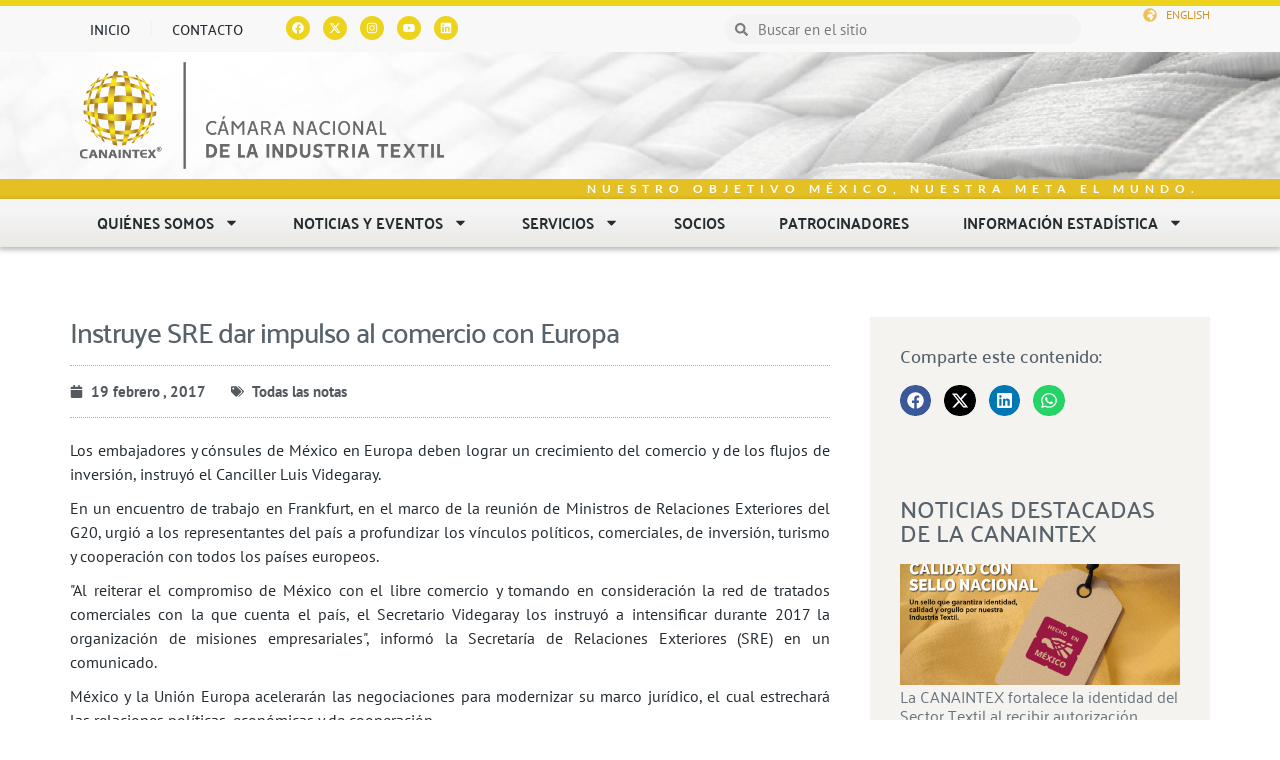

--- FILE ---
content_type: text/html; charset=UTF-8
request_url: https://canaintex.org.mx/instruye-sre-dar-impulso-al-comercio-con-europa/
body_size: 25286
content:
<!DOCTYPE html>
<html lang="es">
<head>
	<meta charset="UTF-8">
	<meta name="viewport" content="width=device-width, initial-scale=1.0, viewport-fit=cover" />		<script>(function(html){html.className = html.className.replace(/\bno-js\b/,'js')})(document.documentElement);</script>
<meta name='robots' content='index, follow, max-image-preview:large, max-snippet:-1, max-video-preview:-1' />

	<!-- This site is optimized with the Yoast SEO plugin v25.6 - https://yoast.com/wordpress/plugins/seo/ -->
	<title>Instruye SRE dar impulso al comercio con Europa - Canaintex</title>
	<link rel="canonical" href="https://canaintex.org.mx/instruye-sre-dar-impulso-al-comercio-con-europa/" />
	<meta property="og:locale" content="es_MX" />
	<meta property="og:type" content="article" />
	<meta property="og:title" content="Instruye SRE dar impulso al comercio con Europa - Canaintex" />
	<meta property="og:description" content="Los embajadores y c&oacute;nsules de M&eacute;xico en Europa deben lograr un crecimiento del comercio y de los flujos de inversi&oacute;n, instruy&oacute; el Canciller Luis Videgaray. En un encuentro de trabajo en Frankfurt, en el marco de la reuni&oacute;n de Ministros de Relaciones Exteriores del G20, urgi&oacute; a los representantes del pa&iacute;s a profundizar los v&iacute;nculos &hellip; Continúa leyendo Instruye SRE dar impulso al comercio con Europa" />
	<meta property="og:url" content="https://canaintex.org.mx/instruye-sre-dar-impulso-al-comercio-con-europa/" />
	<meta property="og:site_name" content="Canaintex" />
	<meta property="article:publisher" content="https://www.facebook.com/Canaintex-667192073486838/" />
	<meta property="article:published_time" content="2017-02-19T00:00:00+00:00" />
	<meta name="author" content="CANAINTEX" />
	<meta name="twitter:card" content="summary_large_image" />
	<meta name="twitter:creator" content="@canaintex_mx" />
	<meta name="twitter:site" content="@canaintex_mx" />
	<meta name="twitter:label1" content="Escrito por" />
	<meta name="twitter:data1" content="CANAINTEX" />
	<meta name="twitter:label2" content="Tiempo de lectura" />
	<meta name="twitter:data2" content="1 minuto" />
	<script type="application/ld+json" class="yoast-schema-graph">{"@context":"https://schema.org","@graph":[{"@type":"Article","@id":"https://canaintex.org.mx/instruye-sre-dar-impulso-al-comercio-con-europa/#article","isPartOf":{"@id":"https://canaintex.org.mx/instruye-sre-dar-impulso-al-comercio-con-europa/"},"author":{"name":"CANAINTEX","@id":"https://canaintex.org.mx/#/schema/person/f69edfaf274ee86ff09ad1202ad1e2aa"},"headline":"Instruye SRE dar impulso al comercio con Europa","datePublished":"2017-02-19T00:00:00+00:00","mainEntityOfPage":{"@id":"https://canaintex.org.mx/instruye-sre-dar-impulso-al-comercio-con-europa/"},"wordCount":251,"publisher":{"@id":"https://canaintex.org.mx/#organization"},"articleSection":["Todas las notas"],"inLanguage":"es"},{"@type":"WebPage","@id":"https://canaintex.org.mx/instruye-sre-dar-impulso-al-comercio-con-europa/","url":"https://canaintex.org.mx/instruye-sre-dar-impulso-al-comercio-con-europa/","name":"Instruye SRE dar impulso al comercio con Europa - Canaintex","isPartOf":{"@id":"https://canaintex.org.mx/#website"},"datePublished":"2017-02-19T00:00:00+00:00","breadcrumb":{"@id":"https://canaintex.org.mx/instruye-sre-dar-impulso-al-comercio-con-europa/#breadcrumb"},"inLanguage":"es","potentialAction":[{"@type":"ReadAction","target":["https://canaintex.org.mx/instruye-sre-dar-impulso-al-comercio-con-europa/"]}]},{"@type":"BreadcrumbList","@id":"https://canaintex.org.mx/instruye-sre-dar-impulso-al-comercio-con-europa/#breadcrumb","itemListElement":[{"@type":"ListItem","position":1,"name":"Inicio","item":"https://canaintex.org.mx/"},{"@type":"ListItem","position":2,"name":"Noticias &#8211; general","item":"https://canaintex.org.mx/noticias-general/"},{"@type":"ListItem","position":3,"name":"Instruye SRE dar impulso al comercio con Europa"}]},{"@type":"WebSite","@id":"https://canaintex.org.mx/#website","url":"https://canaintex.org.mx/","name":"Canaintex","description":"Cámara Nacional de la Industria Textil","publisher":{"@id":"https://canaintex.org.mx/#organization"},"potentialAction":[{"@type":"SearchAction","target":{"@type":"EntryPoint","urlTemplate":"https://canaintex.org.mx/?s={search_term_string}"},"query-input":{"@type":"PropertyValueSpecification","valueRequired":true,"valueName":"search_term_string"}}],"inLanguage":"es"},{"@type":"Organization","@id":"https://canaintex.org.mx/#organization","name":"Canaintex","url":"https://canaintex.org.mx/","logo":{"@type":"ImageObject","inLanguage":"es","@id":"https://canaintex.org.mx/#/schema/logo/image/","url":"https://canaintex.org.mx/wp-content/uploads/2019/12/canaintex-logo.png","contentUrl":"https://canaintex.org.mx/wp-content/uploads/2019/12/canaintex-logo.png","width":240,"height":240,"caption":"Canaintex"},"image":{"@id":"https://canaintex.org.mx/#/schema/logo/image/"},"sameAs":["https://www.facebook.com/Canaintex-667192073486838/","https://x.com/canaintex_mx","https://instagram.com/canaintex_mexico?igshid=10qskbc79r967","https://www.youtube.com/c/CANAINTEX_Mexico","https://www.linkedin.com/company/canaintex/"]},{"@type":"Person","@id":"https://canaintex.org.mx/#/schema/person/f69edfaf274ee86ff09ad1202ad1e2aa","name":"CANAINTEX","image":{"@type":"ImageObject","inLanguage":"es","@id":"https://canaintex.org.mx/#/schema/person/image/","url":"https://secure.gravatar.com/avatar/73b8b1077b807ea84d70f7f66029c1c1?s=96&d=mm&r=g","contentUrl":"https://secure.gravatar.com/avatar/73b8b1077b807ea84d70f7f66029c1c1?s=96&d=mm&r=g","caption":"CANAINTEX"},"url":"https://canaintex.org.mx/author/sistemas/"}]}</script>
	<!-- / Yoast SEO plugin. -->


<link rel='dns-prefetch' href='//maps.googleapis.com' />
<link rel='dns-prefetch' href='//www.googletagmanager.com' />
<link rel="alternate" type="application/rss+xml" title="Canaintex &raquo; Feed" href="https://canaintex.org.mx/feed/" />
<link rel="alternate" type="application/rss+xml" title="Canaintex &raquo; RSS de los comentarios" href="https://canaintex.org.mx/comments/feed/" />
<script type="text/javascript">
/* <![CDATA[ */
window._wpemojiSettings = {"baseUrl":"https:\/\/s.w.org\/images\/core\/emoji\/15.0.3\/72x72\/","ext":".png","svgUrl":"https:\/\/s.w.org\/images\/core\/emoji\/15.0.3\/svg\/","svgExt":".svg","source":{"concatemoji":"https:\/\/canaintex.org.mx\/wp-includes\/js\/wp-emoji-release.min.js?ver=6.6.2"}};
/*! This file is auto-generated */
!function(i,n){var o,s,e;function c(e){try{var t={supportTests:e,timestamp:(new Date).valueOf()};sessionStorage.setItem(o,JSON.stringify(t))}catch(e){}}function p(e,t,n){e.clearRect(0,0,e.canvas.width,e.canvas.height),e.fillText(t,0,0);var t=new Uint32Array(e.getImageData(0,0,e.canvas.width,e.canvas.height).data),r=(e.clearRect(0,0,e.canvas.width,e.canvas.height),e.fillText(n,0,0),new Uint32Array(e.getImageData(0,0,e.canvas.width,e.canvas.height).data));return t.every(function(e,t){return e===r[t]})}function u(e,t,n){switch(t){case"flag":return n(e,"\ud83c\udff3\ufe0f\u200d\u26a7\ufe0f","\ud83c\udff3\ufe0f\u200b\u26a7\ufe0f")?!1:!n(e,"\ud83c\uddfa\ud83c\uddf3","\ud83c\uddfa\u200b\ud83c\uddf3")&&!n(e,"\ud83c\udff4\udb40\udc67\udb40\udc62\udb40\udc65\udb40\udc6e\udb40\udc67\udb40\udc7f","\ud83c\udff4\u200b\udb40\udc67\u200b\udb40\udc62\u200b\udb40\udc65\u200b\udb40\udc6e\u200b\udb40\udc67\u200b\udb40\udc7f");case"emoji":return!n(e,"\ud83d\udc26\u200d\u2b1b","\ud83d\udc26\u200b\u2b1b")}return!1}function f(e,t,n){var r="undefined"!=typeof WorkerGlobalScope&&self instanceof WorkerGlobalScope?new OffscreenCanvas(300,150):i.createElement("canvas"),a=r.getContext("2d",{willReadFrequently:!0}),o=(a.textBaseline="top",a.font="600 32px Arial",{});return e.forEach(function(e){o[e]=t(a,e,n)}),o}function t(e){var t=i.createElement("script");t.src=e,t.defer=!0,i.head.appendChild(t)}"undefined"!=typeof Promise&&(o="wpEmojiSettingsSupports",s=["flag","emoji"],n.supports={everything:!0,everythingExceptFlag:!0},e=new Promise(function(e){i.addEventListener("DOMContentLoaded",e,{once:!0})}),new Promise(function(t){var n=function(){try{var e=JSON.parse(sessionStorage.getItem(o));if("object"==typeof e&&"number"==typeof e.timestamp&&(new Date).valueOf()<e.timestamp+604800&&"object"==typeof e.supportTests)return e.supportTests}catch(e){}return null}();if(!n){if("undefined"!=typeof Worker&&"undefined"!=typeof OffscreenCanvas&&"undefined"!=typeof URL&&URL.createObjectURL&&"undefined"!=typeof Blob)try{var e="postMessage("+f.toString()+"("+[JSON.stringify(s),u.toString(),p.toString()].join(",")+"));",r=new Blob([e],{type:"text/javascript"}),a=new Worker(URL.createObjectURL(r),{name:"wpTestEmojiSupports"});return void(a.onmessage=function(e){c(n=e.data),a.terminate(),t(n)})}catch(e){}c(n=f(s,u,p))}t(n)}).then(function(e){for(var t in e)n.supports[t]=e[t],n.supports.everything=n.supports.everything&&n.supports[t],"flag"!==t&&(n.supports.everythingExceptFlag=n.supports.everythingExceptFlag&&n.supports[t]);n.supports.everythingExceptFlag=n.supports.everythingExceptFlag&&!n.supports.flag,n.DOMReady=!1,n.readyCallback=function(){n.DOMReady=!0}}).then(function(){return e}).then(function(){var e;n.supports.everything||(n.readyCallback(),(e=n.source||{}).concatemoji?t(e.concatemoji):e.wpemoji&&e.twemoji&&(t(e.twemoji),t(e.wpemoji)))}))}((window,document),window._wpemojiSettings);
/* ]]> */
</script>
<style id='wp-emoji-styles-inline-css' type='text/css'>

	img.wp-smiley, img.emoji {
		display: inline !important;
		border: none !important;
		box-shadow: none !important;
		height: 1em !important;
		width: 1em !important;
		margin: 0 0.07em !important;
		vertical-align: -0.1em !important;
		background: none !important;
		padding: 0 !important;
	}
</style>
<link rel='stylesheet' id='wp-block-library-css' href='https://canaintex.org.mx/wp-includes/css/dist/block-library/style.min.css?ver=6.6.2' type='text/css' media='all' />
<style id='safe-svg-svg-icon-style-inline-css' type='text/css'>
.safe-svg-cover{text-align:center}.safe-svg-cover .safe-svg-inside{display:inline-block;max-width:100%}.safe-svg-cover svg{fill:currentColor;height:100%;max-height:100%;max-width:100%;width:100%}

</style>
<style id='classic-theme-styles-inline-css' type='text/css'>
/*! This file is auto-generated */
.wp-block-button__link{color:#fff;background-color:#32373c;border-radius:9999px;box-shadow:none;text-decoration:none;padding:calc(.667em + 2px) calc(1.333em + 2px);font-size:1.125em}.wp-block-file__button{background:#32373c;color:#fff;text-decoration:none}
</style>
<style id='global-styles-inline-css' type='text/css'>
:root{--wp--preset--aspect-ratio--square: 1;--wp--preset--aspect-ratio--4-3: 4/3;--wp--preset--aspect-ratio--3-4: 3/4;--wp--preset--aspect-ratio--3-2: 3/2;--wp--preset--aspect-ratio--2-3: 2/3;--wp--preset--aspect-ratio--16-9: 16/9;--wp--preset--aspect-ratio--9-16: 9/16;--wp--preset--color--black: #000000;--wp--preset--color--cyan-bluish-gray: #abb8c3;--wp--preset--color--white: #ffffff;--wp--preset--color--pale-pink: #f78da7;--wp--preset--color--vivid-red: #cf2e2e;--wp--preset--color--luminous-vivid-orange: #ff6900;--wp--preset--color--luminous-vivid-amber: #fcb900;--wp--preset--color--light-green-cyan: #7bdcb5;--wp--preset--color--vivid-green-cyan: #00d084;--wp--preset--color--pale-cyan-blue: #8ed1fc;--wp--preset--color--vivid-cyan-blue: #0693e3;--wp--preset--color--vivid-purple: #9b51e0;--wp--preset--gradient--vivid-cyan-blue-to-vivid-purple: linear-gradient(135deg,rgba(6,147,227,1) 0%,rgb(155,81,224) 100%);--wp--preset--gradient--light-green-cyan-to-vivid-green-cyan: linear-gradient(135deg,rgb(122,220,180) 0%,rgb(0,208,130) 100%);--wp--preset--gradient--luminous-vivid-amber-to-luminous-vivid-orange: linear-gradient(135deg,rgba(252,185,0,1) 0%,rgba(255,105,0,1) 100%);--wp--preset--gradient--luminous-vivid-orange-to-vivid-red: linear-gradient(135deg,rgba(255,105,0,1) 0%,rgb(207,46,46) 100%);--wp--preset--gradient--very-light-gray-to-cyan-bluish-gray: linear-gradient(135deg,rgb(238,238,238) 0%,rgb(169,184,195) 100%);--wp--preset--gradient--cool-to-warm-spectrum: linear-gradient(135deg,rgb(74,234,220) 0%,rgb(151,120,209) 20%,rgb(207,42,186) 40%,rgb(238,44,130) 60%,rgb(251,105,98) 80%,rgb(254,248,76) 100%);--wp--preset--gradient--blush-light-purple: linear-gradient(135deg,rgb(255,206,236) 0%,rgb(152,150,240) 100%);--wp--preset--gradient--blush-bordeaux: linear-gradient(135deg,rgb(254,205,165) 0%,rgb(254,45,45) 50%,rgb(107,0,62) 100%);--wp--preset--gradient--luminous-dusk: linear-gradient(135deg,rgb(255,203,112) 0%,rgb(199,81,192) 50%,rgb(65,88,208) 100%);--wp--preset--gradient--pale-ocean: linear-gradient(135deg,rgb(255,245,203) 0%,rgb(182,227,212) 50%,rgb(51,167,181) 100%);--wp--preset--gradient--electric-grass: linear-gradient(135deg,rgb(202,248,128) 0%,rgb(113,206,126) 100%);--wp--preset--gradient--midnight: linear-gradient(135deg,rgb(2,3,129) 0%,rgb(40,116,252) 100%);--wp--preset--font-size--small: 13px;--wp--preset--font-size--medium: 20px;--wp--preset--font-size--large: 36px;--wp--preset--font-size--x-large: 42px;--wp--preset--spacing--20: 0.44rem;--wp--preset--spacing--30: 0.67rem;--wp--preset--spacing--40: 1rem;--wp--preset--spacing--50: 1.5rem;--wp--preset--spacing--60: 2.25rem;--wp--preset--spacing--70: 3.38rem;--wp--preset--spacing--80: 5.06rem;--wp--preset--shadow--natural: 6px 6px 9px rgba(0, 0, 0, 0.2);--wp--preset--shadow--deep: 12px 12px 50px rgba(0, 0, 0, 0.4);--wp--preset--shadow--sharp: 6px 6px 0px rgba(0, 0, 0, 0.2);--wp--preset--shadow--outlined: 6px 6px 0px -3px rgba(255, 255, 255, 1), 6px 6px rgba(0, 0, 0, 1);--wp--preset--shadow--crisp: 6px 6px 0px rgba(0, 0, 0, 1);}:where(.is-layout-flex){gap: 0.5em;}:where(.is-layout-grid){gap: 0.5em;}body .is-layout-flex{display: flex;}.is-layout-flex{flex-wrap: wrap;align-items: center;}.is-layout-flex > :is(*, div){margin: 0;}body .is-layout-grid{display: grid;}.is-layout-grid > :is(*, div){margin: 0;}:where(.wp-block-columns.is-layout-flex){gap: 2em;}:where(.wp-block-columns.is-layout-grid){gap: 2em;}:where(.wp-block-post-template.is-layout-flex){gap: 1.25em;}:where(.wp-block-post-template.is-layout-grid){gap: 1.25em;}.has-black-color{color: var(--wp--preset--color--black) !important;}.has-cyan-bluish-gray-color{color: var(--wp--preset--color--cyan-bluish-gray) !important;}.has-white-color{color: var(--wp--preset--color--white) !important;}.has-pale-pink-color{color: var(--wp--preset--color--pale-pink) !important;}.has-vivid-red-color{color: var(--wp--preset--color--vivid-red) !important;}.has-luminous-vivid-orange-color{color: var(--wp--preset--color--luminous-vivid-orange) !important;}.has-luminous-vivid-amber-color{color: var(--wp--preset--color--luminous-vivid-amber) !important;}.has-light-green-cyan-color{color: var(--wp--preset--color--light-green-cyan) !important;}.has-vivid-green-cyan-color{color: var(--wp--preset--color--vivid-green-cyan) !important;}.has-pale-cyan-blue-color{color: var(--wp--preset--color--pale-cyan-blue) !important;}.has-vivid-cyan-blue-color{color: var(--wp--preset--color--vivid-cyan-blue) !important;}.has-vivid-purple-color{color: var(--wp--preset--color--vivid-purple) !important;}.has-black-background-color{background-color: var(--wp--preset--color--black) !important;}.has-cyan-bluish-gray-background-color{background-color: var(--wp--preset--color--cyan-bluish-gray) !important;}.has-white-background-color{background-color: var(--wp--preset--color--white) !important;}.has-pale-pink-background-color{background-color: var(--wp--preset--color--pale-pink) !important;}.has-vivid-red-background-color{background-color: var(--wp--preset--color--vivid-red) !important;}.has-luminous-vivid-orange-background-color{background-color: var(--wp--preset--color--luminous-vivid-orange) !important;}.has-luminous-vivid-amber-background-color{background-color: var(--wp--preset--color--luminous-vivid-amber) !important;}.has-light-green-cyan-background-color{background-color: var(--wp--preset--color--light-green-cyan) !important;}.has-vivid-green-cyan-background-color{background-color: var(--wp--preset--color--vivid-green-cyan) !important;}.has-pale-cyan-blue-background-color{background-color: var(--wp--preset--color--pale-cyan-blue) !important;}.has-vivid-cyan-blue-background-color{background-color: var(--wp--preset--color--vivid-cyan-blue) !important;}.has-vivid-purple-background-color{background-color: var(--wp--preset--color--vivid-purple) !important;}.has-black-border-color{border-color: var(--wp--preset--color--black) !important;}.has-cyan-bluish-gray-border-color{border-color: var(--wp--preset--color--cyan-bluish-gray) !important;}.has-white-border-color{border-color: var(--wp--preset--color--white) !important;}.has-pale-pink-border-color{border-color: var(--wp--preset--color--pale-pink) !important;}.has-vivid-red-border-color{border-color: var(--wp--preset--color--vivid-red) !important;}.has-luminous-vivid-orange-border-color{border-color: var(--wp--preset--color--luminous-vivid-orange) !important;}.has-luminous-vivid-amber-border-color{border-color: var(--wp--preset--color--luminous-vivid-amber) !important;}.has-light-green-cyan-border-color{border-color: var(--wp--preset--color--light-green-cyan) !important;}.has-vivid-green-cyan-border-color{border-color: var(--wp--preset--color--vivid-green-cyan) !important;}.has-pale-cyan-blue-border-color{border-color: var(--wp--preset--color--pale-cyan-blue) !important;}.has-vivid-cyan-blue-border-color{border-color: var(--wp--preset--color--vivid-cyan-blue) !important;}.has-vivid-purple-border-color{border-color: var(--wp--preset--color--vivid-purple) !important;}.has-vivid-cyan-blue-to-vivid-purple-gradient-background{background: var(--wp--preset--gradient--vivid-cyan-blue-to-vivid-purple) !important;}.has-light-green-cyan-to-vivid-green-cyan-gradient-background{background: var(--wp--preset--gradient--light-green-cyan-to-vivid-green-cyan) !important;}.has-luminous-vivid-amber-to-luminous-vivid-orange-gradient-background{background: var(--wp--preset--gradient--luminous-vivid-amber-to-luminous-vivid-orange) !important;}.has-luminous-vivid-orange-to-vivid-red-gradient-background{background: var(--wp--preset--gradient--luminous-vivid-orange-to-vivid-red) !important;}.has-very-light-gray-to-cyan-bluish-gray-gradient-background{background: var(--wp--preset--gradient--very-light-gray-to-cyan-bluish-gray) !important;}.has-cool-to-warm-spectrum-gradient-background{background: var(--wp--preset--gradient--cool-to-warm-spectrum) !important;}.has-blush-light-purple-gradient-background{background: var(--wp--preset--gradient--blush-light-purple) !important;}.has-blush-bordeaux-gradient-background{background: var(--wp--preset--gradient--blush-bordeaux) !important;}.has-luminous-dusk-gradient-background{background: var(--wp--preset--gradient--luminous-dusk) !important;}.has-pale-ocean-gradient-background{background: var(--wp--preset--gradient--pale-ocean) !important;}.has-electric-grass-gradient-background{background: var(--wp--preset--gradient--electric-grass) !important;}.has-midnight-gradient-background{background: var(--wp--preset--gradient--midnight) !important;}.has-small-font-size{font-size: var(--wp--preset--font-size--small) !important;}.has-medium-font-size{font-size: var(--wp--preset--font-size--medium) !important;}.has-large-font-size{font-size: var(--wp--preset--font-size--large) !important;}.has-x-large-font-size{font-size: var(--wp--preset--font-size--x-large) !important;}
:where(.wp-block-post-template.is-layout-flex){gap: 1.25em;}:where(.wp-block-post-template.is-layout-grid){gap: 1.25em;}
:where(.wp-block-columns.is-layout-flex){gap: 2em;}:where(.wp-block-columns.is-layout-grid){gap: 2em;}
:root :where(.wp-block-pullquote){font-size: 1.5em;line-height: 1.6;}
</style>
<link rel='stylesheet' id='h5p-plugin-styles-css' href='https://canaintex.org.mx/wp-content/plugins/h5p/h5p-php-library/styles/h5p.css?ver=1.16.2' type='text/css' media='all' />
<link rel='stylesheet' id='bootstrap-css' href='https://canaintex.org.mx/wp-content/themes/canaintex/css/bootstrap.min.css?ver=3.3.6' type='text/css' media='all' />
<link rel='stylesheet' id='font.awesome-css' href='https://canaintex.org.mx/wp-content/themes/canaintex/css/font-awesome.min.css?ver=4.5.0' type='text/css' media='all' />
<link rel='stylesheet' id='linear.icons-css' href='https://canaintex.org.mx/wp-content/themes/canaintex/css/lnr.icons.css?ver=10.0' type='text/css' media='all' />
<link rel='stylesheet' id='unslider-css' href='https://canaintex.org.mx/wp-content/themes/canaintex/css/unslider.css?ver=3.1.0' type='text/css' media='all' />
<link rel='stylesheet' id='unslider.dots-css' href='https://canaintex.org.mx/wp-content/themes/canaintex/css/unslider-dots.css?ver=3.1.0' type='text/css' media='all' />
<link rel='stylesheet' id='fullcalendar-css' href='https://canaintex.org.mx/wp-content/themes/canaintex/css/fullcalendar.min.css?ver=2.9.0' type='text/css' media='all' />
<link rel='stylesheet' id='owl.carrusel-css' href='https://canaintex.org.mx/wp-content/themes/canaintex/css/owl.carousel.css?ver=2.0' type='text/css' media='all' />
<link rel='stylesheet' id='fancybox-css' href='https://canaintex.org.mx/wp-content/themes/canaintex/css/jquery.fancybox.css?ver=2.0' type='text/css' media='all' />
<link rel='stylesheet' id='open.sans-css' href='https://canaintex.org.mx/wp-content/themes/canaintex/css/open-sans.css?ver=1.0' type='text/css' media='all' />
<link rel='stylesheet' id='twentyfifteen-style-css' href='https://canaintex.org.mx/wp-content/themes/canaintex/style.css?ver=6.6.2' type='text/css' media='all' />
<link rel='stylesheet' id='elementor-frontend-css' href='https://canaintex.org.mx/wp-content/plugins/elementor/assets/css/frontend.min.css?ver=3.29.1' type='text/css' media='all' />
<link rel='stylesheet' id='widget-heading-css' href='https://canaintex.org.mx/wp-content/plugins/elementor/assets/css/widget-heading.min.css?ver=3.29.1' type='text/css' media='all' />
<link rel='stylesheet' id='widget-video-css' href='https://canaintex.org.mx/wp-content/plugins/elementor/assets/css/widget-video.min.css?ver=3.29.1' type='text/css' media='all' />
<link rel='stylesheet' id='e-animation-fadeIn-css' href='https://canaintex.org.mx/wp-content/plugins/elementor/assets/lib/animations/styles/fadeIn.min.css?ver=3.29.1' type='text/css' media='all' />
<link rel='stylesheet' id='e-popup-css' href='https://canaintex.org.mx/wp-content/plugins/elementor-pro/assets/css/conditionals/popup.min.css?ver=3.29.0' type='text/css' media='all' />
<link rel='stylesheet' id='widget-nav-menu-css' href='https://canaintex.org.mx/wp-content/plugins/elementor-pro/assets/css/widget-nav-menu.min.css?ver=3.29.0' type='text/css' media='all' />
<link rel='stylesheet' id='widget-social-icons-css' href='https://canaintex.org.mx/wp-content/plugins/elementor/assets/css/widget-social-icons.min.css?ver=3.29.1' type='text/css' media='all' />
<link rel='stylesheet' id='e-apple-webkit-css' href='https://canaintex.org.mx/wp-content/plugins/elementor/assets/css/conditionals/apple-webkit.min.css?ver=3.29.1' type='text/css' media='all' />
<link rel='stylesheet' id='widget-search-form-css' href='https://canaintex.org.mx/wp-content/plugins/elementor-pro/assets/css/widget-search-form.min.css?ver=3.29.0' type='text/css' media='all' />
<link rel='stylesheet' id='widget-icon-list-css' href='https://canaintex.org.mx/wp-content/plugins/elementor/assets/css/widget-icon-list.min.css?ver=3.29.1' type='text/css' media='all' />
<link rel='stylesheet' id='widget-image-css' href='https://canaintex.org.mx/wp-content/plugins/elementor/assets/css/widget-image.min.css?ver=3.29.1' type='text/css' media='all' />
<link rel='stylesheet' id='e-sticky-css' href='https://canaintex.org.mx/wp-content/plugins/elementor-pro/assets/css/modules/sticky.min.css?ver=3.29.0' type='text/css' media='all' />
<link rel='stylesheet' id='widget-post-info-css' href='https://canaintex.org.mx/wp-content/plugins/elementor-pro/assets/css/widget-post-info.min.css?ver=3.29.0' type='text/css' media='all' />
<link rel='stylesheet' id='widget-divider-css' href='https://canaintex.org.mx/wp-content/plugins/elementor/assets/css/widget-divider.min.css?ver=3.29.1' type='text/css' media='all' />
<link rel='stylesheet' id='widget-share-buttons-css' href='https://canaintex.org.mx/wp-content/plugins/elementor-pro/assets/css/widget-share-buttons.min.css?ver=3.29.0' type='text/css' media='all' />
<link rel='stylesheet' id='widget-post-navigation-css' href='https://canaintex.org.mx/wp-content/plugins/elementor-pro/assets/css/widget-post-navigation.min.css?ver=3.29.0' type='text/css' media='all' />
<link rel='stylesheet' id='widget-posts-css' href='https://canaintex.org.mx/wp-content/plugins/elementor-pro/assets/css/widget-posts.min.css?ver=3.29.0' type='text/css' media='all' />
<link rel='stylesheet' id='e-shapes-css' href='https://canaintex.org.mx/wp-content/plugins/elementor/assets/css/conditionals/shapes.min.css?ver=3.29.1' type='text/css' media='all' />
<link rel='stylesheet' id='elementor-post-16000-css' href='https://canaintex.org.mx/wp-content/uploads/elementor/css/post-16000.css?ver=1768863340' type='text/css' media='all' />
<link rel='stylesheet' id='elementor-post-47751-css' href='https://canaintex.org.mx/wp-content/uploads/elementor/css/post-47751.css?ver=1768863340' type='text/css' media='all' />
<link rel='stylesheet' id='elementor-post-47733-css' href='https://canaintex.org.mx/wp-content/uploads/elementor/css/post-47733.css?ver=1768863340' type='text/css' media='all' />
<link rel='stylesheet' id='elementor-post-55237-css' href='https://canaintex.org.mx/wp-content/uploads/elementor/css/post-55237.css?ver=1768863340' type='text/css' media='all' />
<link rel='stylesheet' id='elementor-post-15354-css' href='https://canaintex.org.mx/wp-content/uploads/elementor/css/post-15354.css?ver=1768863340' type='text/css' media='all' />
<link rel='stylesheet' id='elementor-post-15488-css' href='https://canaintex.org.mx/wp-content/uploads/elementor/css/post-15488.css?ver=1768863348' type='text/css' media='all' />
<link rel='stylesheet' id='elementor-gf-local-palanquin-css' href='https://canaintex.org.mx/wp-content/uploads/elementor/google-fonts/css/palanquin.css?ver=1748890539' type='text/css' media='all' />
<link rel='stylesheet' id='elementor-gf-local-ptsansnarrow-css' href='https://canaintex.org.mx/wp-content/uploads/elementor/google-fonts/css/ptsansnarrow.css?ver=1748890539' type='text/css' media='all' />
<link rel='stylesheet' id='elementor-gf-local-ptsans-css' href='https://canaintex.org.mx/wp-content/uploads/elementor/google-fonts/css/ptsans.css?ver=1748890540' type='text/css' media='all' />
<link rel='stylesheet' id='elementor-gf-local-montserrat-css' href='https://canaintex.org.mx/wp-content/uploads/elementor/google-fonts/css/montserrat.css?ver=1748890548' type='text/css' media='all' />
<link rel='stylesheet' id='elementor-gf-local-poppins-css' href='https://canaintex.org.mx/wp-content/uploads/elementor/google-fonts/css/poppins.css?ver=1748890809' type='text/css' media='all' />
<link rel='stylesheet' id='elementor-gf-local-didactgothic-css' href='https://canaintex.org.mx/wp-content/uploads/elementor/google-fonts/css/didactgothic.css?ver=1758856118' type='text/css' media='all' />
<link rel='stylesheet' id='elementor-gf-local-lato-css' href='https://canaintex.org.mx/wp-content/uploads/elementor/google-fonts/css/lato.css?ver=1748890549' type='text/css' media='all' />
<link rel='stylesheet' id='elementor-gf-local-roboto-css' href='https://canaintex.org.mx/wp-content/uploads/elementor/google-fonts/css/roboto.css?ver=1748890557' type='text/css' media='all' />
<script type="text/javascript" src="https://canaintex.org.mx/wp-includes/js/jquery/jquery.min.js?ver=3.7.1" id="jquery-core-js"></script>
<script type="text/javascript" src="https://canaintex.org.mx/wp-includes/js/jquery/jquery-migrate.min.js?ver=3.4.1" id="jquery-migrate-js"></script>
<script type="text/javascript" src="https://canaintex.org.mx/wp-content/themes/canaintex/js/bootstrap.min.js?ver=3.3.6" id="bootstrap-js"></script>
<script type="text/javascript" src="https://canaintex.org.mx/wp-content/themes/canaintex/js/fullcalendar.min.js?ver=2.9.0" id="fullcalendar-js"></script>
<script type="text/javascript" src="https://canaintex.org.mx/wp-content/themes/canaintex/js/lang/es.js?ver=1.0" id="fullcalendar.es-js"></script>
<script type="text/javascript" src="https://canaintex.org.mx/wp-content/themes/canaintex/js/unslider-min.js?ver=3.1.0" id="unslider-js"></script>
<script type="text/javascript" src="https://canaintex.org.mx/wp-content/themes/canaintex/js/owl.carousel.min.js?ver=2.0" id="owl.carrusel-js"></script>
<script type="text/javascript" src="https://canaintex.org.mx/wp-content/themes/canaintex/js/chart.js?ver=0.9.5" id="chartjs-js"></script>
<script type="text/javascript" src="https://canaintex.org.mx/wp-content/themes/canaintex/js/jquery.fancybox.js?ver=2.0" id="fancybox-js"></script>
<script type="text/javascript" src="https://maps.googleapis.com/maps/api/js?v=3.exp&amp;sensor=false&amp;ver=6.6.2" id="google.maps-js"></script>
<script type="text/javascript" src="https://canaintex.org.mx/wp-content/themes/canaintex/js/global.js?ver=1.0" id="global-js"></script>

<!-- Google tag (gtag.js) snippet added by Site Kit -->
<!-- Fragmento de código de Google Analytics añadido por Site Kit -->
<script type="text/javascript" src="https://www.googletagmanager.com/gtag/js?id=GT-W6JK8HG" id="google_gtagjs-js" async></script>
<script type="text/javascript" id="google_gtagjs-js-after">
/* <![CDATA[ */
window.dataLayer = window.dataLayer || [];function gtag(){dataLayer.push(arguments);}
gtag("set","linker",{"domains":["canaintex.org.mx"]});
gtag("js", new Date());
gtag("set", "developer_id.dZTNiMT", true);
gtag("config", "GT-W6JK8HG", {"googlesitekit_post_type":"post"});
/* ]]> */
</script>
<link rel="https://api.w.org/" href="https://canaintex.org.mx/wp-json/" /><link rel="alternate" title="JSON" type="application/json" href="https://canaintex.org.mx/wp-json/wp/v2/posts/3073" /><link rel="EditURI" type="application/rsd+xml" title="RSD" href="https://canaintex.org.mx/xmlrpc.php?rsd" />
<meta name="generator" content="WordPress 6.6.2" />
<link rel='shortlink' href='https://canaintex.org.mx/?p=3073' />
<link rel="alternate" title="oEmbed (JSON)" type="application/json+oembed" href="https://canaintex.org.mx/wp-json/oembed/1.0/embed?url=https%3A%2F%2Fcanaintex.org.mx%2Finstruye-sre-dar-impulso-al-comercio-con-europa%2F" />
<link rel="alternate" title="oEmbed (XML)" type="text/xml+oembed" href="https://canaintex.org.mx/wp-json/oembed/1.0/embed?url=https%3A%2F%2Fcanaintex.org.mx%2Finstruye-sre-dar-impulso-al-comercio-con-europa%2F&#038;format=xml" />
<meta name="generator" content="Site Kit by Google 1.170.0" />
		<script>
		(function(h,o,t,j,a,r){
			h.hj=h.hj||function(){(h.hj.q=h.hj.q||[]).push(arguments)};
			h._hjSettings={hjid:957913,hjsv:5};
			a=o.getElementsByTagName('head')[0];
			r=o.createElement('script');r.async=1;
			r.src=t+h._hjSettings.hjid+j+h._hjSettings.hjsv;
			a.appendChild(r);
		})(window,document,'//static.hotjar.com/c/hotjar-','.js?sv=');
		</script>
		<meta name="generator" content="Elementor 3.29.1; features: e_font_icon_svg, additional_custom_breakpoints, e_local_google_fonts, e_element_cache; settings: css_print_method-external, google_font-enabled, font_display-auto">
<meta name="google-site-verification" content="A-gpIBt509r6mdUXpuIB1jpgCn2GEHVitrfCrpuLY-Q" />
<link href="https://fonts.googleapis.com/icon?family=Material+Icons" rel="stylesheet">
<script src="https://kit.fontawesome.com/yourcode.js" crossorigin="anonymous"></script>

			<style>
				.e-con.e-parent:nth-of-type(n+4):not(.e-lazyloaded):not(.e-no-lazyload),
				.e-con.e-parent:nth-of-type(n+4):not(.e-lazyloaded):not(.e-no-lazyload) * {
					background-image: none !important;
				}
				@media screen and (max-height: 1024px) {
					.e-con.e-parent:nth-of-type(n+3):not(.e-lazyloaded):not(.e-no-lazyload),
					.e-con.e-parent:nth-of-type(n+3):not(.e-lazyloaded):not(.e-no-lazyload) * {
						background-image: none !important;
					}
				}
				@media screen and (max-height: 640px) {
					.e-con.e-parent:nth-of-type(n+2):not(.e-lazyloaded):not(.e-no-lazyload),
					.e-con.e-parent:nth-of-type(n+2):not(.e-lazyloaded):not(.e-no-lazyload) * {
						background-image: none !important;
					}
				}
			</style>
			<style type="text/css" id="custom-background-css">
body.custom-background { background-color: #ffffff; }
</style>
	<link rel="icon" href="https://canaintex.org.mx/wp-content/uploads/2016/07/cropped-logo-canaintex-1-2-32x32.png" sizes="32x32" />
<link rel="icon" href="https://canaintex.org.mx/wp-content/uploads/2016/07/cropped-logo-canaintex-1-2-192x192.png" sizes="192x192" />
<link rel="apple-touch-icon" href="https://canaintex.org.mx/wp-content/uploads/2016/07/cropped-logo-canaintex-1-2-180x180.png" />
<meta name="msapplication-TileImage" content="https://canaintex.org.mx/wp-content/uploads/2016/07/cropped-logo-canaintex-1-2-270x270.png" />
</head>
<body class="post-template-default single single-post postid-3073 single-format-standard custom-background wp-custom-logo elementor-default elementor-template-full-width elementor-kit-16000 elementor-page-15483 elementor-page-15488">
		<div data-elementor-type="header" data-elementor-id="55237" class="elementor elementor-55237 elementor-location-header" data-elementor-post-type="elementor_library">
			<div class="elementor-element elementor-element-6f422ec e-con-full e-flex e-con e-parent" data-id="6f422ec" data-element_type="container">
		<div class="elementor-element elementor-element-ff7becc e-con-full e-flex e-con e-child" data-id="ff7becc" data-element_type="container" data-settings="{&quot;background_background&quot;:&quot;classic&quot;}">
		<div class="elementor-element elementor-element-3521b86 e-flex e-con-boxed e-con e-child" data-id="3521b86" data-element_type="container" data-settings="{&quot;background_background&quot;:&quot;classic&quot;}">
					<div class="e-con-inner">
		<div class="elementor-element elementor-element-44ebb705 e-con-full e-flex e-con e-child" data-id="44ebb705" data-element_type="container">
				<div class="elementor-element elementor-element-41fdad5d elementor-hidden-tablet elementor-hidden-phone elementor-nav-menu__align-start elementor-nav-menu--dropdown-none elementor-widget elementor-widget-nav-menu" data-id="41fdad5d" data-element_type="widget" data-settings="{&quot;layout&quot;:&quot;horizontal&quot;,&quot;submenu_icon&quot;:{&quot;value&quot;:&quot;&lt;svg class=\&quot;e-font-icon-svg e-fas-caret-down\&quot; viewBox=\&quot;0 0 320 512\&quot; xmlns=\&quot;http:\/\/www.w3.org\/2000\/svg\&quot;&gt;&lt;path d=\&quot;M31.3 192h257.3c17.8 0 26.7 21.5 14.1 34.1L174.1 354.8c-7.8 7.8-20.5 7.8-28.3 0L17.2 226.1C4.6 213.5 13.5 192 31.3 192z\&quot;&gt;&lt;\/path&gt;&lt;\/svg&gt;&quot;,&quot;library&quot;:&quot;fa-solid&quot;}}" data-widget_type="nav-menu.default">
								<nav aria-label="Menu" class="elementor-nav-menu--main elementor-nav-menu__container elementor-nav-menu--layout-horizontal e--pointer-none">
				<ul id="menu-1-41fdad5d" class="elementor-nav-menu"><li class="menu-item menu-item-type-post_type menu-item-object-page menu-item-home menu-item-15988"><a href="https://canaintex.org.mx/" class="elementor-item">Inicio</a></li>
<li class="menu-item menu-item-type-post_type menu-item-object-page menu-item-18859"><a href="https://canaintex.org.mx/contacto/" class="elementor-item">Contacto</a></li>
</ul>			</nav>
						<nav class="elementor-nav-menu--dropdown elementor-nav-menu__container" aria-hidden="true">
				<ul id="menu-2-41fdad5d" class="elementor-nav-menu"><li class="menu-item menu-item-type-post_type menu-item-object-page menu-item-home menu-item-15988"><a href="https://canaintex.org.mx/" class="elementor-item" tabindex="-1">Inicio</a></li>
<li class="menu-item menu-item-type-post_type menu-item-object-page menu-item-18859"><a href="https://canaintex.org.mx/contacto/" class="elementor-item" tabindex="-1">Contacto</a></li>
</ul>			</nav>
						</div>
				</div>
		<div class="elementor-element elementor-element-729882f e-con-full e-flex e-con e-child" data-id="729882f" data-element_type="container">
				<div class="elementor-element elementor-element-75ff6c0b elementor-shape-circle e-grid-align-left e-grid-align-mobile-center elementor-grid-0 elementor-widget elementor-widget-social-icons" data-id="75ff6c0b" data-element_type="widget" data-widget_type="social-icons.default">
							<div class="elementor-social-icons-wrapper elementor-grid" role="list">
							<span class="elementor-grid-item" role="listitem">
					<a class="elementor-icon elementor-social-icon elementor-social-icon-facebook elementor-repeater-item-07a2ee3" href="https://www.facebook.com/Canaintex-667192073486838/" target="_blank">
						<span class="elementor-screen-only">Facebook</span>
						<svg class="e-font-icon-svg e-fab-facebook" viewBox="0 0 512 512" xmlns="http://www.w3.org/2000/svg"><path d="M504 256C504 119 393 8 256 8S8 119 8 256c0 123.78 90.69 226.38 209.25 245V327.69h-63V256h63v-54.64c0-62.15 37-96.48 93.67-96.48 27.14 0 55.52 4.84 55.52 4.84v61h-31.28c-30.8 0-40.41 19.12-40.41 38.73V256h68.78l-11 71.69h-57.78V501C413.31 482.38 504 379.78 504 256z"></path></svg>					</a>
				</span>
							<span class="elementor-grid-item" role="listitem">
					<a class="elementor-icon elementor-social-icon elementor-social-icon- elementor-repeater-item-d94e0bc" href="https://twitter.com/canaintex_mx?lang=es" target="_blank">
						<span class="elementor-screen-only"></span>
						<svg xmlns="http://www.w3.org/2000/svg" viewBox="0 0 512 512"><path d="M389.2 48h70.6L305.6 224.2 487 464H345L233.7 318.6 106.5 464H35.8L200.7 275.5 26.8 48H172.4L272.9 180.9 389.2 48zM364.4 421.8h39.1L151.1 88h-42L364.4 421.8z"></path></svg>					</a>
				</span>
							<span class="elementor-grid-item" role="listitem">
					<a class="elementor-icon elementor-social-icon elementor-social-icon-instagram elementor-repeater-item-58acf4d" href="https://instagram.com/canaintex_mexico?igshid=10qskbc79r967" target="_blank">
						<span class="elementor-screen-only">Instagram</span>
						<svg class="e-font-icon-svg e-fab-instagram" viewBox="0 0 448 512" xmlns="http://www.w3.org/2000/svg"><path d="M224.1 141c-63.6 0-114.9 51.3-114.9 114.9s51.3 114.9 114.9 114.9S339 319.5 339 255.9 287.7 141 224.1 141zm0 189.6c-41.1 0-74.7-33.5-74.7-74.7s33.5-74.7 74.7-74.7 74.7 33.5 74.7 74.7-33.6 74.7-74.7 74.7zm146.4-194.3c0 14.9-12 26.8-26.8 26.8-14.9 0-26.8-12-26.8-26.8s12-26.8 26.8-26.8 26.8 12 26.8 26.8zm76.1 27.2c-1.7-35.9-9.9-67.7-36.2-93.9-26.2-26.2-58-34.4-93.9-36.2-37-2.1-147.9-2.1-184.9 0-35.8 1.7-67.6 9.9-93.9 36.1s-34.4 58-36.2 93.9c-2.1 37-2.1 147.9 0 184.9 1.7 35.9 9.9 67.7 36.2 93.9s58 34.4 93.9 36.2c37 2.1 147.9 2.1 184.9 0 35.9-1.7 67.7-9.9 93.9-36.2 26.2-26.2 34.4-58 36.2-93.9 2.1-37 2.1-147.8 0-184.8zM398.8 388c-7.8 19.6-22.9 34.7-42.6 42.6-29.5 11.7-99.5 9-132.1 9s-102.7 2.6-132.1-9c-19.6-7.8-34.7-22.9-42.6-42.6-11.7-29.5-9-99.5-9-132.1s-2.6-102.7 9-132.1c7.8-19.6 22.9-34.7 42.6-42.6 29.5-11.7 99.5-9 132.1-9s102.7-2.6 132.1 9c19.6 7.8 34.7 22.9 42.6 42.6 11.7 29.5 9 99.5 9 132.1s2.7 102.7-9 132.1z"></path></svg>					</a>
				</span>
							<span class="elementor-grid-item" role="listitem">
					<a class="elementor-icon elementor-social-icon elementor-social-icon-youtube elementor-repeater-item-6e6fcb5" href="https://www.youtube.com/c/CANAINTEX_Mexico" target="_blank">
						<span class="elementor-screen-only">Youtube</span>
						<svg class="e-font-icon-svg e-fab-youtube" viewBox="0 0 576 512" xmlns="http://www.w3.org/2000/svg"><path d="M549.655 124.083c-6.281-23.65-24.787-42.276-48.284-48.597C458.781 64 288 64 288 64S117.22 64 74.629 75.486c-23.497 6.322-42.003 24.947-48.284 48.597-11.412 42.867-11.412 132.305-11.412 132.305s0 89.438 11.412 132.305c6.281 23.65 24.787 41.5 48.284 47.821C117.22 448 288 448 288 448s170.78 0 213.371-11.486c23.497-6.321 42.003-24.171 48.284-47.821 11.412-42.867 11.412-132.305 11.412-132.305s0-89.438-11.412-132.305zm-317.51 213.508V175.185l142.739 81.205-142.739 81.201z"></path></svg>					</a>
				</span>
							<span class="elementor-grid-item" role="listitem">
					<a class="elementor-icon elementor-social-icon elementor-social-icon-linkedin elementor-repeater-item-68a2345" href="https://www.linkedin.com/company/canaintex/" target="_blank">
						<span class="elementor-screen-only">Linkedin</span>
						<svg class="e-font-icon-svg e-fab-linkedin" viewBox="0 0 448 512" xmlns="http://www.w3.org/2000/svg"><path d="M416 32H31.9C14.3 32 0 46.5 0 64.3v383.4C0 465.5 14.3 480 31.9 480H416c17.6 0 32-14.5 32-32.3V64.3c0-17.8-14.4-32.3-32-32.3zM135.4 416H69V202.2h66.5V416zm-33.2-243c-21.3 0-38.5-17.3-38.5-38.5S80.9 96 102.2 96c21.2 0 38.5 17.3 38.5 38.5 0 21.3-17.2 38.5-38.5 38.5zm282.1 243h-66.4V312c0-24.8-.5-56.7-34.5-56.7-34.6 0-39.9 27-39.9 54.9V416h-66.4V202.2h63.7v29.2h.9c8.9-16.8 30.6-34.5 62.9-34.5 67.2 0 79.7 44.3 79.7 101.9V416z"></path></svg>					</a>
				</span>
					</div>
						</div>
				</div>
		<div class="elementor-element elementor-element-2bca470f e-con-full e-flex e-con e-child" data-id="2bca470f" data-element_type="container">
				<div class="elementor-element elementor-element-66c5294f elementor-search-form--skin-minimal elementor-widget elementor-widget-search-form" data-id="66c5294f" data-element_type="widget" data-settings="{&quot;skin&quot;:&quot;minimal&quot;}" data-widget_type="search-form.default">
							<search role="search">
			<form class="elementor-search-form" action="https://canaintex.org.mx" method="get">
												<div class="elementor-search-form__container">
					<label class="elementor-screen-only" for="elementor-search-form-66c5294f">Search</label>

											<div class="elementor-search-form__icon">
							<div class="e-font-icon-svg-container"><svg aria-hidden="true" class="e-font-icon-svg e-fas-search" viewBox="0 0 512 512" xmlns="http://www.w3.org/2000/svg"><path d="M505 442.7L405.3 343c-4.5-4.5-10.6-7-17-7H372c27.6-35.3 44-79.7 44-128C416 93.1 322.9 0 208 0S0 93.1 0 208s93.1 208 208 208c48.3 0 92.7-16.4 128-44v16.3c0 6.4 2.5 12.5 7 17l99.7 99.7c9.4 9.4 24.6 9.4 33.9 0l28.3-28.3c9.4-9.4 9.4-24.6.1-34zM208 336c-70.7 0-128-57.2-128-128 0-70.7 57.2-128 128-128 70.7 0 128 57.2 128 128 0 70.7-57.2 128-128 128z"></path></svg></div>							<span class="elementor-screen-only">Search</span>
						</div>
					
					<input id="elementor-search-form-66c5294f" placeholder="Buscar en el sitio" class="elementor-search-form__input" type="search" name="s" value="">
					
					
									</div>
			</form>
		</search>
						</div>
				</div>
		<div class="elementor-element elementor-element-5edb9c31 e-con-full e-flex e-con e-child" data-id="5edb9c31" data-element_type="container">
				<div class="elementor-element elementor-element-53c6467d elementor-list-item-link-inline elementor-align-right elementor-widget elementor-widget-icon-list" data-id="53c6467d" data-element_type="widget" data-widget_type="icon-list.default">
							<ul class="elementor-icon-list-items">
							<li class="elementor-icon-list-item">
											<a href="https://www.canaintex.com">

												<span class="elementor-icon-list-icon">
							<svg aria-hidden="true" class="e-font-icon-svg e-fas-globe-africa" viewBox="0 0 496 512" xmlns="http://www.w3.org/2000/svg"><path d="M248 8C111.03 8 0 119.03 0 256s111.03 248 248 248 248-111.03 248-248S384.97 8 248 8zm160 215.5v6.93c0 5.87-3.32 11.24-8.57 13.86l-15.39 7.7a15.485 15.485 0 0 1-15.53-.97l-18.21-12.14a15.52 15.52 0 0 0-13.5-1.81l-2.65.88c-9.7 3.23-13.66 14.79-7.99 23.3l13.24 19.86c2.87 4.31 7.71 6.9 12.89 6.9h8.21c8.56 0 15.5 6.94 15.5 15.5v11.34c0 3.35-1.09 6.62-3.1 9.3l-18.74 24.98c-1.42 1.9-2.39 4.1-2.83 6.43l-4.3 22.83c-.62 3.29-2.29 6.29-4.76 8.56a159.608 159.608 0 0 0-25 29.16l-13.03 19.55a27.756 27.756 0 0 1-23.09 12.36c-10.51 0-20.12-5.94-24.82-15.34a78.902 78.902 0 0 1-8.33-35.29V367.5c0-8.56-6.94-15.5-15.5-15.5h-25.88c-14.49 0-28.38-5.76-38.63-16a54.659 54.659 0 0 1-16-38.63v-14.06c0-17.19 8.1-33.38 21.85-43.7l27.58-20.69a54.663 54.663 0 0 1 32.78-10.93h.89c8.48 0 16.85 1.97 24.43 5.77l14.72 7.36c3.68 1.84 7.93 2.14 11.83.84l47.31-15.77c6.33-2.11 10.6-8.03 10.6-14.7 0-8.56-6.94-15.5-15.5-15.5h-10.09c-4.11 0-8.05-1.63-10.96-4.54l-6.92-6.92a15.493 15.493 0 0 0-10.96-4.54H199.5c-8.56 0-15.5-6.94-15.5-15.5v-4.4c0-7.11 4.84-13.31 11.74-15.04l14.45-3.61c3.74-.94 7-3.23 9.14-6.44l8.08-12.11c2.87-4.31 7.71-6.9 12.89-6.9h24.21c8.56 0 15.5-6.94 15.5-15.5v-21.7C359.23 71.63 422.86 131.02 441.93 208H423.5c-8.56 0-15.5 6.94-15.5 15.5z"></path></svg>						</span>
										<span class="elementor-icon-list-text">ENGLISH</span>
											</a>
									</li>
						</ul>
						</div>
				</div>
					</div>
				</div>
		<div class="elementor-element elementor-element-35c7ec0b e-flex e-con-boxed e-con e-child" data-id="35c7ec0b" data-element_type="container" data-settings="{&quot;background_background&quot;:&quot;classic&quot;}">
					<div class="e-con-inner">
		<div class="elementor-element elementor-element-295b511d e-con-full e-flex e-con e-child" data-id="295b511d" data-element_type="container" data-settings="{&quot;background_background&quot;:&quot;classic&quot;}">
				<div class="elementor-element elementor-element-7c16ee09 elementor-widget__width-initial elementor-widget elementor-widget-image" data-id="7c16ee09" data-element_type="widget" data-widget_type="image.default">
																<a href="https://canaintex.org.mx">
							<img width="1256" height="368" src="https://canaintex.org.mx/wp-content/uploads/2024/06/acronimo-2@4x.png" class="attachment-full size-full wp-image-55240" alt="" srcset="https://canaintex.org.mx/wp-content/uploads/2024/06/acronimo-2@4x.png 1256w, https://canaintex.org.mx/wp-content/uploads/2024/06/acronimo-2@4x-775x227.png 775w, https://canaintex.org.mx/wp-content/uploads/2024/06/acronimo-2@4x-750x220.png 750w, https://canaintex.org.mx/wp-content/uploads/2024/06/acronimo-2@4x-768x225.png 768w" sizes="(max-width: 1256px) 100vw, 1256px" />								</a>
															</div>
				</div>
		<div class="elementor-element elementor-element-71fa271f e-flex e-con-boxed e-con e-child" data-id="71fa271f" data-element_type="container" data-settings="{&quot;background_background&quot;:&quot;classic&quot;}">
					<div class="e-con-inner">
					</div>
				</div>
					</div>
				</div>
		<div class="elementor-element elementor-element-5c541908 e-flex e-con-boxed e-con e-child" data-id="5c541908" data-element_type="container" data-settings="{&quot;background_background&quot;:&quot;classic&quot;}">
					<div class="e-con-inner">
				<div class="elementor-element elementor-element-cc3fca9 elementor-widget elementor-widget-heading" data-id="cc3fca9" data-element_type="widget" data-widget_type="heading.default">
					<h2 class="elementor-heading-title elementor-size-default">Nuestro objetivo México, nuestra meta el mundo.</h2>				</div>
					</div>
				</div>
				</div>
				</div>
		<nav class="elementor-element elementor-element-4f30605c e-flex e-con-boxed e-con e-parent" data-id="4f30605c" data-element_type="container" data-settings="{&quot;background_background&quot;:&quot;gradient&quot;,&quot;sticky&quot;:&quot;top&quot;,&quot;sticky_on&quot;:[&quot;desktop&quot;,&quot;tablet&quot;,&quot;mobile&quot;],&quot;sticky_offset&quot;:0,&quot;sticky_effects_offset&quot;:0,&quot;sticky_anchor_link_offset&quot;:0}">
					<div class="e-con-inner">
		<div class="elementor-element elementor-element-417e6155 e-flex e-con-boxed e-con e-child" data-id="417e6155" data-element_type="container">
					<div class="e-con-inner">
				<div class="elementor-element elementor-element-67129931 elementor-nav-menu__align-justify elementor-nav-menu--dropdown-mobile elementor-nav-menu--stretch elementor-nav-menu__text-align-aside elementor-nav-menu--toggle elementor-nav-menu--burger elementor-widget elementor-widget-nav-menu" data-id="67129931" data-element_type="widget" data-settings="{&quot;full_width&quot;:&quot;stretch&quot;,&quot;layout&quot;:&quot;horizontal&quot;,&quot;submenu_icon&quot;:{&quot;value&quot;:&quot;&lt;svg class=\&quot;e-font-icon-svg e-fas-caret-down\&quot; viewBox=\&quot;0 0 320 512\&quot; xmlns=\&quot;http:\/\/www.w3.org\/2000\/svg\&quot;&gt;&lt;path d=\&quot;M31.3 192h257.3c17.8 0 26.7 21.5 14.1 34.1L174.1 354.8c-7.8 7.8-20.5 7.8-28.3 0L17.2 226.1C4.6 213.5 13.5 192 31.3 192z\&quot;&gt;&lt;\/path&gt;&lt;\/svg&gt;&quot;,&quot;library&quot;:&quot;fa-solid&quot;},&quot;toggle&quot;:&quot;burger&quot;}" data-widget_type="nav-menu.default">
								<nav aria-label="Menu" class="elementor-nav-menu--main elementor-nav-menu__container elementor-nav-menu--layout-horizontal e--pointer-background e--animation-sweep-down">
				<ul id="menu-1-67129931" class="elementor-nav-menu"><li class="menu-item menu-item-type-custom menu-item-object-custom menu-item-has-children menu-item-16147"><a href="#url" class="elementor-item elementor-item-anchor">Quiénes somos</a>
<ul class="sub-menu elementor-nav-menu--dropdown">
	<li class="menu-item menu-item-type-post_type menu-item-object-page menu-item-15508"><a href="https://canaintex.org.mx/acerca/" class="elementor-sub-item">Acerca de la CANAINTEX</a></li>
	<li class="menu-item menu-item-type-post_type menu-item-object-page menu-item-59058"><a href="https://canaintex.org.mx/historia-2025/" class="elementor-sub-item">Historia</a></li>
	<li class="menu-item menu-item-type-post_type menu-item-object-page menu-item-21430"><a href="https://canaintex.org.mx/estructura-canaintex/" class="elementor-sub-item">Estructura</a></li>
</ul>
</li>
<li class="menu-item menu-item-type-custom menu-item-object-custom menu-item-has-children menu-item-56777"><a href="#url" class="elementor-item elementor-item-anchor">Noticias y eventos</a>
<ul class="sub-menu elementor-nav-menu--dropdown">
	<li class="menu-item menu-item-type-post_type menu-item-object-page menu-item-55524"><a href="https://canaintex.org.mx/noticias/" class="elementor-sub-item">Noticias</a></li>
	<li class="menu-item menu-item-type-post_type menu-item-object-page menu-item-58750"><a href="https://canaintex.org.mx/comunicados/" class="elementor-sub-item">Comunicados</a></li>
	<li class="menu-item menu-item-type-post_type menu-item-object-page menu-item-15673"><a href="https://canaintex.org.mx/eventos/" class="elementor-sub-item">Eventos</a></li>
</ul>
</li>
<li class="menu-item menu-item-type-custom menu-item-object-custom menu-item-has-children menu-item-16154"><a href="#url" class="elementor-item elementor-item-anchor">Servicios</a>
<ul class="sub-menu elementor-nav-menu--dropdown">
	<li class="menu-item menu-item-type-post_type menu-item-object-page menu-item-15792"><a href="https://canaintex.org.mx/socios-y-afiliados-canaintex/" class="elementor-sub-item">Beneficios para afiliados</a></li>
	<li class="menu-item menu-item-type-post_type menu-item-object-page menu-item-37051"><a href="https://canaintex.org.mx/comercio-exterior-2/" class="elementor-sub-item">Comercio Exterior</a></li>
	<li class="menu-item menu-item-type-post_type menu-item-object-page menu-item-62033"><a href="https://canaintex.org.mx/sistema-indicadores-estrategicos-de-la-industria-indesi-de-la-canaintex/" class="elementor-sub-item">Plataforma INDESI</a></li>
	<li class="menu-item menu-item-type-post_type menu-item-object-page menu-item-43971"><a href="https://canaintex.org.mx/desarrollo-de-negocios/" class="elementor-sub-item">Desarrollo de Negocios</a></li>
	<li class="menu-item menu-item-type-post_type menu-item-object-page menu-item-15694"><a href="https://canaintex.org.mx/consultoria-2/" class="elementor-sub-item">Consultoría y Capacitación</a></li>
	<li class="menu-item menu-item-type-post_type menu-item-object-page menu-item-37742"><a href="https://canaintex.org.mx/normalizacion/" class="elementor-sub-item">Normalización</a></li>
	<li class="menu-item menu-item-type-post_type menu-item-object-page menu-item-57692"><a href="https://canaintex.org.mx/complemento-carta-porte/" class="elementor-sub-item">Complemento Carta Porte</a></li>
	<li class="menu-item menu-item-type-post_type menu-item-object-page menu-item-15732"><a href="https://canaintex.org.mx/cursos-y-seminarios/" class="elementor-sub-item">Cursos, Seminarios y Webinars</a></li>
	<li class="menu-item menu-item-type-post_type menu-item-object-page menu-item-15744"><a href="https://canaintex.org.mx/venta-de-maquinaria/" class="elementor-sub-item">Venta de maquinaria</a></li>
	<li class="menu-item menu-item-type-post_type menu-item-object-page menu-item-15736"><a href="https://canaintex.org.mx/socios-y-afiliados-canaintex/bolsa-de-trabajo/" class="elementor-sub-item">Bolsa de trabajo</a></li>
</ul>
</li>
<li class="menu-item menu-item-type-post_type menu-item-object-page menu-item-37295"><a href="https://canaintex.org.mx/socios/" class="elementor-item">Socios</a></li>
<li class="menu-item menu-item-type-post_type menu-item-object-page menu-item-15983"><a href="https://canaintex.org.mx/patrocinadores-canaintex/" class="elementor-item">Patrocinadores</a></li>
<li class="menu-item menu-item-type-custom menu-item-object-custom menu-item-has-children menu-item-48274"><a href="#url" class="elementor-item elementor-item-anchor">Información estadística</a>
<ul class="sub-menu elementor-nav-menu--dropdown">
	<li class="menu-item menu-item-type-post_type menu-item-object-page menu-item-62466"><a href="https://canaintex.org.mx/informacion-estadistica-diciembre-2025/" class="elementor-sub-item">Información Estadística</a></li>
	<li class="menu-item menu-item-type-post_type menu-item-object-page menu-item-55199"><a href="https://canaintex.org.mx/estudios-inegi/" class="elementor-sub-item">Estudios INEGI</a></li>
	<li class="menu-item menu-item-type-post_type menu-item-object-page menu-item-50855"><a href="https://canaintex.org.mx/estudios-profeco-noviembre-2024/" class="elementor-sub-item">Estudios PROFECO</a></li>
</ul>
</li>
</ul>			</nav>
					<div class="elementor-menu-toggle" role="button" tabindex="0" aria-label="Menu Toggle" aria-expanded="false">
			<svg aria-hidden="true" role="presentation" class="elementor-menu-toggle__icon--open e-font-icon-svg e-eicon-menu-bar" viewBox="0 0 1000 1000" xmlns="http://www.w3.org/2000/svg"><path d="M104 333H896C929 333 958 304 958 271S929 208 896 208H104C71 208 42 237 42 271S71 333 104 333ZM104 583H896C929 583 958 554 958 521S929 458 896 458H104C71 458 42 487 42 521S71 583 104 583ZM104 833H896C929 833 958 804 958 771S929 708 896 708H104C71 708 42 737 42 771S71 833 104 833Z"></path></svg><svg aria-hidden="true" role="presentation" class="elementor-menu-toggle__icon--close e-font-icon-svg e-eicon-close" viewBox="0 0 1000 1000" xmlns="http://www.w3.org/2000/svg"><path d="M742 167L500 408 258 167C246 154 233 150 217 150 196 150 179 158 167 167 154 179 150 196 150 212 150 229 154 242 171 254L408 500 167 742C138 771 138 800 167 829 196 858 225 858 254 829L496 587 738 829C750 842 767 846 783 846 800 846 817 842 829 829 842 817 846 804 846 783 846 767 842 750 829 737L588 500 833 258C863 229 863 200 833 171 804 137 775 137 742 167Z"></path></svg>		</div>
					<nav class="elementor-nav-menu--dropdown elementor-nav-menu__container" aria-hidden="true">
				<ul id="menu-2-67129931" class="elementor-nav-menu"><li class="menu-item menu-item-type-custom menu-item-object-custom menu-item-has-children menu-item-16147"><a href="#url" class="elementor-item elementor-item-anchor" tabindex="-1">Quiénes somos</a>
<ul class="sub-menu elementor-nav-menu--dropdown">
	<li class="menu-item menu-item-type-post_type menu-item-object-page menu-item-15508"><a href="https://canaintex.org.mx/acerca/" class="elementor-sub-item" tabindex="-1">Acerca de la CANAINTEX</a></li>
	<li class="menu-item menu-item-type-post_type menu-item-object-page menu-item-59058"><a href="https://canaintex.org.mx/historia-2025/" class="elementor-sub-item" tabindex="-1">Historia</a></li>
	<li class="menu-item menu-item-type-post_type menu-item-object-page menu-item-21430"><a href="https://canaintex.org.mx/estructura-canaintex/" class="elementor-sub-item" tabindex="-1">Estructura</a></li>
</ul>
</li>
<li class="menu-item menu-item-type-custom menu-item-object-custom menu-item-has-children menu-item-56777"><a href="#url" class="elementor-item elementor-item-anchor" tabindex="-1">Noticias y eventos</a>
<ul class="sub-menu elementor-nav-menu--dropdown">
	<li class="menu-item menu-item-type-post_type menu-item-object-page menu-item-55524"><a href="https://canaintex.org.mx/noticias/" class="elementor-sub-item" tabindex="-1">Noticias</a></li>
	<li class="menu-item menu-item-type-post_type menu-item-object-page menu-item-58750"><a href="https://canaintex.org.mx/comunicados/" class="elementor-sub-item" tabindex="-1">Comunicados</a></li>
	<li class="menu-item menu-item-type-post_type menu-item-object-page menu-item-15673"><a href="https://canaintex.org.mx/eventos/" class="elementor-sub-item" tabindex="-1">Eventos</a></li>
</ul>
</li>
<li class="menu-item menu-item-type-custom menu-item-object-custom menu-item-has-children menu-item-16154"><a href="#url" class="elementor-item elementor-item-anchor" tabindex="-1">Servicios</a>
<ul class="sub-menu elementor-nav-menu--dropdown">
	<li class="menu-item menu-item-type-post_type menu-item-object-page menu-item-15792"><a href="https://canaintex.org.mx/socios-y-afiliados-canaintex/" class="elementor-sub-item" tabindex="-1">Beneficios para afiliados</a></li>
	<li class="menu-item menu-item-type-post_type menu-item-object-page menu-item-37051"><a href="https://canaintex.org.mx/comercio-exterior-2/" class="elementor-sub-item" tabindex="-1">Comercio Exterior</a></li>
	<li class="menu-item menu-item-type-post_type menu-item-object-page menu-item-62033"><a href="https://canaintex.org.mx/sistema-indicadores-estrategicos-de-la-industria-indesi-de-la-canaintex/" class="elementor-sub-item" tabindex="-1">Plataforma INDESI</a></li>
	<li class="menu-item menu-item-type-post_type menu-item-object-page menu-item-43971"><a href="https://canaintex.org.mx/desarrollo-de-negocios/" class="elementor-sub-item" tabindex="-1">Desarrollo de Negocios</a></li>
	<li class="menu-item menu-item-type-post_type menu-item-object-page menu-item-15694"><a href="https://canaintex.org.mx/consultoria-2/" class="elementor-sub-item" tabindex="-1">Consultoría y Capacitación</a></li>
	<li class="menu-item menu-item-type-post_type menu-item-object-page menu-item-37742"><a href="https://canaintex.org.mx/normalizacion/" class="elementor-sub-item" tabindex="-1">Normalización</a></li>
	<li class="menu-item menu-item-type-post_type menu-item-object-page menu-item-57692"><a href="https://canaintex.org.mx/complemento-carta-porte/" class="elementor-sub-item" tabindex="-1">Complemento Carta Porte</a></li>
	<li class="menu-item menu-item-type-post_type menu-item-object-page menu-item-15732"><a href="https://canaintex.org.mx/cursos-y-seminarios/" class="elementor-sub-item" tabindex="-1">Cursos, Seminarios y Webinars</a></li>
	<li class="menu-item menu-item-type-post_type menu-item-object-page menu-item-15744"><a href="https://canaintex.org.mx/venta-de-maquinaria/" class="elementor-sub-item" tabindex="-1">Venta de maquinaria</a></li>
	<li class="menu-item menu-item-type-post_type menu-item-object-page menu-item-15736"><a href="https://canaintex.org.mx/socios-y-afiliados-canaintex/bolsa-de-trabajo/" class="elementor-sub-item" tabindex="-1">Bolsa de trabajo</a></li>
</ul>
</li>
<li class="menu-item menu-item-type-post_type menu-item-object-page menu-item-37295"><a href="https://canaintex.org.mx/socios/" class="elementor-item" tabindex="-1">Socios</a></li>
<li class="menu-item menu-item-type-post_type menu-item-object-page menu-item-15983"><a href="https://canaintex.org.mx/patrocinadores-canaintex/" class="elementor-item" tabindex="-1">Patrocinadores</a></li>
<li class="menu-item menu-item-type-custom menu-item-object-custom menu-item-has-children menu-item-48274"><a href="#url" class="elementor-item elementor-item-anchor" tabindex="-1">Información estadística</a>
<ul class="sub-menu elementor-nav-menu--dropdown">
	<li class="menu-item menu-item-type-post_type menu-item-object-page menu-item-62466"><a href="https://canaintex.org.mx/informacion-estadistica-diciembre-2025/" class="elementor-sub-item" tabindex="-1">Información Estadística</a></li>
	<li class="menu-item menu-item-type-post_type menu-item-object-page menu-item-55199"><a href="https://canaintex.org.mx/estudios-inegi/" class="elementor-sub-item" tabindex="-1">Estudios INEGI</a></li>
	<li class="menu-item menu-item-type-post_type menu-item-object-page menu-item-50855"><a href="https://canaintex.org.mx/estudios-profeco-noviembre-2024/" class="elementor-sub-item" tabindex="-1">Estudios PROFECO</a></li>
</ul>
</li>
</ul>			</nav>
						</div>
					</div>
				</div>
					</div>
				</nav>
				</div>
				<div data-elementor-type="single" data-elementor-id="15488" class="elementor elementor-15488 elementor-location-single post-3073 post type-post status-publish format-standard hentry category-todas-las-notas" data-elementor-post-type="elementor_library">
					<section class="elementor-section elementor-top-section elementor-element elementor-element-1fc7f39b elementor-section-boxed elementor-section-height-default elementor-section-height-default" data-id="1fc7f39b" data-element_type="section" data-settings="{&quot;shape_divider_top&quot;:&quot;mountains&quot;}">
					<div class="elementor-shape elementor-shape-top" aria-hidden="true" data-negative="false">
			<svg xmlns="http://www.w3.org/2000/svg" viewBox="0 0 1000 100" preserveAspectRatio="none">
	<path class="elementor-shape-fill" opacity="0.33" d="M473,67.3c-203.9,88.3-263.1-34-320.3,0C66,119.1,0,59.7,0,59.7V0h1000v59.7 c0,0-62.1,26.1-94.9,29.3c-32.8,3.3-62.8-12.3-75.8-22.1C806,49.6,745.3,8.7,694.9,4.7S492.4,59,473,67.3z"/>
	<path class="elementor-shape-fill" opacity="0.66" d="M734,67.3c-45.5,0-77.2-23.2-129.1-39.1c-28.6-8.7-150.3-10.1-254,39.1 s-91.7-34.4-149.2,0C115.7,118.3,0,39.8,0,39.8V0h1000v36.5c0,0-28.2-18.5-92.1-18.5C810.2,18.1,775.7,67.3,734,67.3z"/>
	<path class="elementor-shape-fill" d="M766.1,28.9c-200-57.5-266,65.5-395.1,19.5C242,1.8,242,5.4,184.8,20.6C128,35.8,132.3,44.9,89.9,52.5C28.6,63.7,0,0,0,0 h1000c0,0-9.9,40.9-83.6,48.1S829.6,47,766.1,28.9z"/>
</svg>		</div>
					<div class="elementor-container elementor-column-gap-default">
					<div class="elementor-column elementor-col-66 elementor-top-column elementor-element elementor-element-5093c127" data-id="5093c127" data-element_type="column" data-settings="{&quot;background_background&quot;:&quot;classic&quot;}">
			<div class="elementor-widget-wrap elementor-element-populated">
						<div class="elementor-element elementor-element-3bb8875d elementor-widget elementor-widget-theme-post-title elementor-page-title elementor-widget-heading" data-id="3bb8875d" data-element_type="widget" data-widget_type="theme-post-title.default">
					<h1 class="elementor-heading-title elementor-size-default">Instruye SRE dar impulso al comercio con Europa</h1>				</div>
				<div class="elementor-element elementor-element-7c583c30 elementor-mobile-align-center elementor-widget elementor-widget-post-info" data-id="7c583c30" data-element_type="widget" data-widget_type="post-info.default">
							<ul class="elementor-inline-items elementor-icon-list-items elementor-post-info">
								<li class="elementor-icon-list-item elementor-repeater-item-ba9c996 elementor-inline-item" itemprop="datePublished">
						<a href="https://canaintex.org.mx/2017/02/19/">
											<span class="elementor-icon-list-icon">
								<svg aria-hidden="true" class="e-font-icon-svg e-fas-calendar" viewBox="0 0 448 512" xmlns="http://www.w3.org/2000/svg"><path d="M12 192h424c6.6 0 12 5.4 12 12v260c0 26.5-21.5 48-48 48H48c-26.5 0-48-21.5-48-48V204c0-6.6 5.4-12 12-12zm436-44v-36c0-26.5-21.5-48-48-48h-48V12c0-6.6-5.4-12-12-12h-40c-6.6 0-12 5.4-12 12v52H160V12c0-6.6-5.4-12-12-12h-40c-6.6 0-12 5.4-12 12v52H48C21.5 64 0 85.5 0 112v36c0 6.6 5.4 12 12 12h424c6.6 0 12-5.4 12-12z"></path></svg>							</span>
									<span class="elementor-icon-list-text elementor-post-info__item elementor-post-info__item--type-date">
										<time>19 febrero , 2017</time>					</span>
									</a>
				</li>
				<li class="elementor-icon-list-item elementor-repeater-item-e289a38 elementor-inline-item" itemprop="about">
										<span class="elementor-icon-list-icon">
								<svg aria-hidden="true" class="e-font-icon-svg e-fas-tags" viewBox="0 0 640 512" xmlns="http://www.w3.org/2000/svg"><path d="M497.941 225.941L286.059 14.059A48 48 0 0 0 252.118 0H48C21.49 0 0 21.49 0 48v204.118a48 48 0 0 0 14.059 33.941l211.882 211.882c18.744 18.745 49.136 18.746 67.882 0l204.118-204.118c18.745-18.745 18.745-49.137 0-67.882zM112 160c-26.51 0-48-21.49-48-48s21.49-48 48-48 48 21.49 48 48-21.49 48-48 48zm513.941 133.823L421.823 497.941c-18.745 18.745-49.137 18.745-67.882 0l-.36-.36L527.64 323.522c16.999-16.999 26.36-39.6 26.36-63.64s-9.362-46.641-26.36-63.64L331.397 0h48.721a48 48 0 0 1 33.941 14.059l211.882 211.882c18.745 18.745 18.745 49.137 0 67.882z"></path></svg>							</span>
									<span class="elementor-icon-list-text elementor-post-info__item elementor-post-info__item--type-terms">
										<span class="elementor-post-info__terms-list">
				<a href="https://canaintex.org.mx/category/todas-las-notas/" class="elementor-post-info__terms-list-item">Todas las notas</a>				</span>
					</span>
								</li>
				</ul>
						</div>
				<div class="elementor-element elementor-element-4f7079fc elementor-widget elementor-widget-theme-post-content" data-id="4f7079fc" data-element_type="widget" data-widget_type="theme-post-content.default">
					<p>Los embajadores y c&oacute;nsules de M&eacute;xico en Europa deben lograr un crecimiento del comercio y de los flujos de inversi&oacute;n, instruy&oacute; el Canciller Luis Videgaray.</p>
<p>En un encuentro de trabajo en Frankfurt, en el marco de la reuni&oacute;n de Ministros de Relaciones Exteriores del G20, urgi&oacute; a los representantes del pa&iacute;s a profundizar los v&iacute;nculos pol&iacute;ticos, comerciales, de inversi&oacute;n, turismo y cooperaci&oacute;n con todos los pa&iacute;ses europeos.</p>
<p>&quot;Al reiterar el compromiso de M&eacute;xico con el libre comercio y tomando en consideraci&oacute;n la red de tratados comerciales con la que cuenta el pa&iacute;s, el Secretario Videgaray los instruy&oacute; a intensificar durante 2017 la organizaci&oacute;n de misiones empresariales&quot;, inform&oacute; la Secretar&iacute;a de Relaciones Exteriores (SRE) en un comunicado.</p>
<p>M&eacute;xico y la Uni&oacute;n Europa acelerar&aacute;n las negociaciones para modernizar su marco jur&iacute;dico, el cual estrechar&aacute; las relaciones pol&iacute;ticas, econ&oacute;micas y de cooperaci&oacute;n.</p>
<p>Los representantes mexicanos presentaron un reporte sobre las actividades de vinculaci&oacute;n que han realizado.</p>
<p>De acuerdo con estad&iacute;sticas oficiales, el a&ntilde;o pasado M&eacute;xico export&oacute; 19 mil 357 millones de d&oacute;lares a la Uni&oacute;n Europea e import&oacute; 42 mil 323 millones de d&oacute;lares.</p>
				</div>
				<div class="elementor-element elementor-element-ab885cb elementor-widget-divider--view-line elementor-widget elementor-widget-divider" data-id="ab885cb" data-element_type="widget" data-widget_type="divider.default">
							<div class="elementor-divider">
			<span class="elementor-divider-separator">
						</span>
		</div>
						</div>
				<div class="elementor-element elementor-element-0afa191 elementor-align-left elementor-widget elementor-widget-global elementor-global-51131 elementor-widget-post-info" data-id="0afa191" data-element_type="widget" data-widget_type="post-info.default">
							<ul class="elementor-icon-list-items elementor-post-info">
								<li class="elementor-icon-list-item elementor-repeater-item-1b50044">
										<span class="elementor-icon-list-icon">
								<svg aria-hidden="true" class="e-font-icon-svg e-fas-link" viewBox="0 0 512 512" xmlns="http://www.w3.org/2000/svg"><path d="M326.612 185.391c59.747 59.809 58.927 155.698.36 214.59-.11.12-.24.25-.36.37l-67.2 67.2c-59.27 59.27-155.699 59.262-214.96 0-59.27-59.26-59.27-155.7 0-214.96l37.106-37.106c9.84-9.84 26.786-3.3 27.294 10.606.648 17.722 3.826 35.527 9.69 52.721 1.986 5.822.567 12.262-3.783 16.612l-13.087 13.087c-28.026 28.026-28.905 73.66-1.155 101.96 28.024 28.579 74.086 28.749 102.325.51l67.2-67.19c28.191-28.191 28.073-73.757 0-101.83-3.701-3.694-7.429-6.564-10.341-8.569a16.037 16.037 0 0 1-6.947-12.606c-.396-10.567 3.348-21.456 11.698-29.806l21.054-21.055c5.521-5.521 14.182-6.199 20.584-1.731a152.482 152.482 0 0 1 20.522 17.197zM467.547 44.449c-59.261-59.262-155.69-59.27-214.96 0l-67.2 67.2c-.12.12-.25.25-.36.37-58.566 58.892-59.387 154.781.36 214.59a152.454 152.454 0 0 0 20.521 17.196c6.402 4.468 15.064 3.789 20.584-1.731l21.054-21.055c8.35-8.35 12.094-19.239 11.698-29.806a16.037 16.037 0 0 0-6.947-12.606c-2.912-2.005-6.64-4.875-10.341-8.569-28.073-28.073-28.191-73.639 0-101.83l67.2-67.19c28.239-28.239 74.3-28.069 102.325.51 27.75 28.3 26.872 73.934-1.155 101.96l-13.087 13.087c-4.35 4.35-5.769 10.79-3.783 16.612 5.864 17.194 9.042 34.999 9.69 52.721.509 13.906 17.454 20.446 27.294 10.606l37.106-37.106c59.271-59.259 59.271-155.699.001-214.959z"></path></svg>							</span>
									<span class="elementor-icon-list-text elementor-post-info__item elementor-post-info__item--type-custom">
										Lea la nota en su fuente original					</span>
								</li>
				</ul>
						</div>
				<div class="elementor-element elementor-element-9d2d5d2 elementor-widget elementor-widget-heading" data-id="9d2d5d2" data-element_type="widget" data-widget_type="heading.default">
					<h2 class="elementor-heading-title elementor-size-default">Comparte este contenido:</h2>				</div>
				<div class="elementor-element elementor-element-3d58a4d7 elementor-share-buttons--skin-flat elementor-grid-5 elementor-grid-mobile-1 elementor-share-buttons--view-icon-text elementor-share-buttons--shape-square elementor-share-buttons--color-official elementor-widget elementor-widget-share-buttons" data-id="3d58a4d7" data-element_type="widget" data-widget_type="share-buttons.default">
							<div class="elementor-grid" role="list">
								<div class="elementor-grid-item" role="listitem">
						<div class="elementor-share-btn elementor-share-btn_facebook" role="button" tabindex="0" aria-label="Compartir en facebook">
															<span class="elementor-share-btn__icon">
								<svg class="e-font-icon-svg e-fab-facebook" viewBox="0 0 512 512" xmlns="http://www.w3.org/2000/svg"><path d="M504 256C504 119 393 8 256 8S8 119 8 256c0 123.78 90.69 226.38 209.25 245V327.69h-63V256h63v-54.64c0-62.15 37-96.48 93.67-96.48 27.14 0 55.52 4.84 55.52 4.84v61h-31.28c-30.8 0-40.41 19.12-40.41 38.73V256h68.78l-11 71.69h-57.78V501C413.31 482.38 504 379.78 504 256z"></path></svg>							</span>
																						<div class="elementor-share-btn__text">
																			<span class="elementor-share-btn__title">
										Facebook									</span>
																	</div>
													</div>
					</div>
									<div class="elementor-grid-item" role="listitem">
						<div class="elementor-share-btn elementor-share-btn_twitter" role="button" tabindex="0" aria-label="Compartir en twitter">
															<span class="elementor-share-btn__icon">
								<svg class="e-font-icon-svg e-fab-twitter" viewBox="0 0 512 512" xmlns="http://www.w3.org/2000/svg"><path d="M459.37 151.716c.325 4.548.325 9.097.325 13.645 0 138.72-105.583 298.558-298.558 298.558-59.452 0-114.68-17.219-161.137-47.106 8.447.974 16.568 1.299 25.34 1.299 49.055 0 94.213-16.568 130.274-44.832-46.132-.975-84.792-31.188-98.112-72.772 6.498.974 12.995 1.624 19.818 1.624 9.421 0 18.843-1.3 27.614-3.573-48.081-9.747-84.143-51.98-84.143-102.985v-1.299c13.969 7.797 30.214 12.67 47.431 13.319-28.264-18.843-46.781-51.005-46.781-87.391 0-19.492 5.197-37.36 14.294-52.954 51.655 63.675 129.3 105.258 216.365 109.807-1.624-7.797-2.599-15.918-2.599-24.04 0-57.828 46.782-104.934 104.934-104.934 30.213 0 57.502 12.67 76.67 33.137 23.715-4.548 46.456-13.32 66.599-25.34-7.798 24.366-24.366 44.833-46.132 57.827 21.117-2.273 41.584-8.122 60.426-16.243-14.292 20.791-32.161 39.308-52.628 54.253z"></path></svg>							</span>
																						<div class="elementor-share-btn__text">
																			<span class="elementor-share-btn__title">
										Twitter									</span>
																	</div>
													</div>
					</div>
									<div class="elementor-grid-item" role="listitem">
						<div class="elementor-share-btn elementor-share-btn_linkedin" role="button" tabindex="0" aria-label="Compartir en linkedin">
															<span class="elementor-share-btn__icon">
								<svg class="e-font-icon-svg e-fab-linkedin" viewBox="0 0 448 512" xmlns="http://www.w3.org/2000/svg"><path d="M416 32H31.9C14.3 32 0 46.5 0 64.3v383.4C0 465.5 14.3 480 31.9 480H416c17.6 0 32-14.5 32-32.3V64.3c0-17.8-14.4-32.3-32-32.3zM135.4 416H69V202.2h66.5V416zm-33.2-243c-21.3 0-38.5-17.3-38.5-38.5S80.9 96 102.2 96c21.2 0 38.5 17.3 38.5 38.5 0 21.3-17.2 38.5-38.5 38.5zm282.1 243h-66.4V312c0-24.8-.5-56.7-34.5-56.7-34.6 0-39.9 27-39.9 54.9V416h-66.4V202.2h63.7v29.2h.9c8.9-16.8 30.6-34.5 62.9-34.5 67.2 0 79.7 44.3 79.7 101.9V416z"></path></svg>							</span>
																						<div class="elementor-share-btn__text">
																			<span class="elementor-share-btn__title">
										LinkedIn									</span>
																	</div>
													</div>
					</div>
									<div class="elementor-grid-item" role="listitem">
						<div class="elementor-share-btn elementor-share-btn_pinterest" role="button" tabindex="0" aria-label="Compartir en pinterest">
															<span class="elementor-share-btn__icon">
								<svg class="e-font-icon-svg e-fab-pinterest" viewBox="0 0 496 512" xmlns="http://www.w3.org/2000/svg"><path d="M496 256c0 137-111 248-248 248-25.6 0-50.2-3.9-73.4-11.1 10.1-16.5 25.2-43.5 30.8-65 3-11.6 15.4-59 15.4-59 8.1 15.4 31.7 28.5 56.8 28.5 74.8 0 128.7-68.8 128.7-154.3 0-81.9-66.9-143.2-152.9-143.2-107 0-163.9 71.8-163.9 150.1 0 36.4 19.4 81.7 50.3 96.1 4.7 2.2 7.2 1.2 8.3-3.3.8-3.4 5-20.3 6.9-28.1.6-2.5.3-4.7-1.7-7.1-10.1-12.5-18.3-35.3-18.3-56.6 0-54.7 41.4-107.6 112-107.6 60.9 0 103.6 41.5 103.6 100.9 0 67.1-33.9 113.6-78 113.6-24.3 0-42.6-20.1-36.7-44.8 7-29.5 20.5-61.3 20.5-82.6 0-19-10.2-34.9-31.4-34.9-24.9 0-44.9 25.7-44.9 60.2 0 22 7.4 36.8 7.4 36.8s-24.5 103.8-29 123.2c-5 21.4-3 51.6-.9 71.2C65.4 450.9 0 361.1 0 256 0 119 111 8 248 8s248 111 248 248z"></path></svg>							</span>
																						<div class="elementor-share-btn__text">
																			<span class="elementor-share-btn__title">
										Pinterest									</span>
																	</div>
													</div>
					</div>
						</div>
						</div>
				<div class="elementor-element elementor-element-817b660 elementor-widget elementor-widget-post-navigation" data-id="817b660" data-element_type="widget" data-widget_type="post-navigation.default">
							<div class="elementor-post-navigation">
			<div class="elementor-post-navigation__prev elementor-post-navigation__link">
				<a href="https://canaintex.org.mx/negociacin-debe-ser-trilateral-se-5/" rel="prev"><span class="post-navigation__arrow-wrapper post-navigation__arrow-prev"><i class="fa fa-angle-left" aria-hidden="true"></i><span class="elementor-screen-only">Previo</span></span><span class="elementor-post-navigation__link__prev"><span class="post-navigation__prev--label">Anterior</span><span class="post-navigation__prev--title">Negociaci&#243;n debe ser trilateral.- SE</span></span></a>			</div>
						<div class="elementor-post-navigation__next elementor-post-navigation__link">
				<a href="https://canaintex.org.mx/bancomext-apoyara-a-empresarios-para-hacer-negocios-en-otros-paises/" rel="next"><span class="elementor-post-navigation__link__next"><span class="post-navigation__next--label">Siguiente</span><span class="post-navigation__next--title">Bancomext apoyará a empresarios para hacer negocios en otros países</span></span><span class="post-navigation__arrow-wrapper post-navigation__arrow-next"><i class="fa fa-angle-right" aria-hidden="true"></i><span class="elementor-screen-only">Next</span></span></a>			</div>
		</div>
						</div>
				<div class="elementor-element elementor-element-584f7f92 elementor-widget elementor-widget-post-comments" data-id="584f7f92" data-element_type="widget" data-widget_type="post-comments.theme_comments">
					
<div id="comments" class="comments-area">

	
	
	
</div><!-- .comments-area -->
				</div>
					</div>
		</div>
				<div class="elementor-column elementor-col-33 elementor-top-column elementor-element elementor-element-ee72d48" data-id="ee72d48" data-element_type="column" data-settings="{&quot;background_background&quot;:&quot;classic&quot;}">
			<div class="elementor-widget-wrap elementor-element-populated">
						<div class="elementor-element elementor-element-782dbde elementor-widget elementor-widget-heading" data-id="782dbde" data-element_type="widget" data-widget_type="heading.default">
					<h2 class="elementor-heading-title elementor-size-default">Comparte este contenido:</h2>				</div>
				<div class="elementor-element elementor-element-553c004 elementor-share-buttons--view-icon elementor-share-buttons--skin-minimal elementor-share-buttons--shape-circle elementor-grid-0 elementor-share-buttons--color-official elementor-widget elementor-widget-share-buttons" data-id="553c004" data-element_type="widget" data-widget_type="share-buttons.default">
							<div class="elementor-grid" role="list">
								<div class="elementor-grid-item" role="listitem">
						<div class="elementor-share-btn elementor-share-btn_facebook" role="button" tabindex="0" aria-label="Compartir en facebook">
															<span class="elementor-share-btn__icon">
								<svg class="e-font-icon-svg e-fab-facebook" viewBox="0 0 512 512" xmlns="http://www.w3.org/2000/svg"><path d="M504 256C504 119 393 8 256 8S8 119 8 256c0 123.78 90.69 226.38 209.25 245V327.69h-63V256h63v-54.64c0-62.15 37-96.48 93.67-96.48 27.14 0 55.52 4.84 55.52 4.84v61h-31.28c-30.8 0-40.41 19.12-40.41 38.73V256h68.78l-11 71.69h-57.78V501C413.31 482.38 504 379.78 504 256z"></path></svg>							</span>
																				</div>
					</div>
									<div class="elementor-grid-item" role="listitem">
						<div class="elementor-share-btn elementor-share-btn_x-twitter" role="button" tabindex="0" aria-label="Compartir en x-twitter">
															<span class="elementor-share-btn__icon">
								<svg class="e-font-icon-svg e-fab-x-twitter" viewBox="0 0 512 512" xmlns="http://www.w3.org/2000/svg"><path d="M389.2 48h70.6L305.6 224.2 487 464H345L233.7 318.6 106.5 464H35.8L200.7 275.5 26.8 48H172.4L272.9 180.9 389.2 48zM364.4 421.8h39.1L151.1 88h-42L364.4 421.8z"></path></svg>							</span>
																				</div>
					</div>
									<div class="elementor-grid-item" role="listitem">
						<div class="elementor-share-btn elementor-share-btn_linkedin" role="button" tabindex="0" aria-label="Compartir en linkedin">
															<span class="elementor-share-btn__icon">
								<svg class="e-font-icon-svg e-fab-linkedin" viewBox="0 0 448 512" xmlns="http://www.w3.org/2000/svg"><path d="M416 32H31.9C14.3 32 0 46.5 0 64.3v383.4C0 465.5 14.3 480 31.9 480H416c17.6 0 32-14.5 32-32.3V64.3c0-17.8-14.4-32.3-32-32.3zM135.4 416H69V202.2h66.5V416zm-33.2-243c-21.3 0-38.5-17.3-38.5-38.5S80.9 96 102.2 96c21.2 0 38.5 17.3 38.5 38.5 0 21.3-17.2 38.5-38.5 38.5zm282.1 243h-66.4V312c0-24.8-.5-56.7-34.5-56.7-34.6 0-39.9 27-39.9 54.9V416h-66.4V202.2h63.7v29.2h.9c8.9-16.8 30.6-34.5 62.9-34.5 67.2 0 79.7 44.3 79.7 101.9V416z"></path></svg>							</span>
																				</div>
					</div>
									<div class="elementor-grid-item" role="listitem">
						<div class="elementor-share-btn elementor-share-btn_whatsapp" role="button" tabindex="0" aria-label="Compartir en whatsapp">
															<span class="elementor-share-btn__icon">
								<svg class="e-font-icon-svg e-fab-whatsapp" viewBox="0 0 448 512" xmlns="http://www.w3.org/2000/svg"><path d="M380.9 97.1C339 55.1 283.2 32 223.9 32c-122.4 0-222 99.6-222 222 0 39.1 10.2 77.3 29.6 111L0 480l117.7-30.9c32.4 17.7 68.9 27 106.1 27h.1c122.3 0 224.1-99.6 224.1-222 0-59.3-25.2-115-67.1-157zm-157 341.6c-33.2 0-65.7-8.9-94-25.7l-6.7-4-69.8 18.3L72 359.2l-4.4-7c-18.5-29.4-28.2-63.3-28.2-98.2 0-101.7 82.8-184.5 184.6-184.5 49.3 0 95.6 19.2 130.4 54.1 34.8 34.9 56.2 81.2 56.1 130.5 0 101.8-84.9 184.6-186.6 184.6zm101.2-138.2c-5.5-2.8-32.8-16.2-37.9-18-5.1-1.9-8.8-2.8-12.5 2.8-3.7 5.6-14.3 18-17.6 21.8-3.2 3.7-6.5 4.2-12 1.4-32.6-16.3-54-29.1-75.5-66-5.7-9.8 5.7-9.1 16.3-30.3 1.8-3.7.9-6.9-.5-9.7-1.4-2.8-12.5-30.1-17.1-41.2-4.5-10.8-9.1-9.3-12.5-9.5-3.2-.2-6.9-.2-10.6-.2-3.7 0-9.7 1.4-14.8 6.9-5.1 5.6-19.4 19-19.4 46.3 0 27.3 19.9 53.7 22.6 57.4 2.8 3.7 39.1 59.7 94.8 83.8 35.2 15.2 49 16.5 66.6 13.9 10.7-1.6 32.8-13.4 37.4-26.4 4.6-13 4.6-24.1 3.2-26.4-1.3-2.5-5-3.9-10.5-6.6z"></path></svg>							</span>
																				</div>
					</div>
						</div>
						</div>
				<div class="elementor-element elementor-element-0d9b14f elementor-widget elementor-widget-heading" data-id="0d9b14f" data-element_type="widget" data-widget_type="heading.default">
					<h3 class="elementor-heading-title elementor-size-default">Noticias destacadas de la CANAINTEX</h3>				</div>
				<div class="elementor-element elementor-element-10d6c0e elementor-grid-1 elementor-grid-tablet-1 elementor-grid-mobile-1 elementor-posts--thumbnail-top elementor-widget elementor-widget-posts" data-id="10d6c0e" data-element_type="widget" data-settings="{&quot;classic_columns&quot;:&quot;1&quot;,&quot;classic_columns_tablet&quot;:&quot;1&quot;,&quot;classic_row_gap&quot;:{&quot;unit&quot;:&quot;px&quot;,&quot;size&quot;:30,&quot;sizes&quot;:[]},&quot;classic_columns_mobile&quot;:&quot;1&quot;,&quot;classic_row_gap_tablet&quot;:{&quot;unit&quot;:&quot;px&quot;,&quot;size&quot;:&quot;&quot;,&quot;sizes&quot;:[]},&quot;classic_row_gap_mobile&quot;:{&quot;unit&quot;:&quot;px&quot;,&quot;size&quot;:&quot;&quot;,&quot;sizes&quot;:[]}}" data-widget_type="posts.classic">
				<div class="elementor-widget-container">
							<div class="elementor-posts-container elementor-posts elementor-posts--skin-classic elementor-grid">
				<article class="elementor-post elementor-grid-item post-62523 post type-post status-publish format-standard has-post-thumbnail hentry category-canaintex-2 category-destacadas tag-distintivo-hecho-en-mexico tag-hecho-en-mexico tag-industria-textil tag-made-in-mexico tag-secretaria-de-economia tag-sector-textil tag-sello-hecho-en-mexico">
				<a class="elementor-post__thumbnail__link" href="https://canaintex.org.mx/la-canaintex-fortalece-la-identidad-del-sector-textil-al-recibir-autorizacion-oficial-para-el-uso-del-distintivo-hecho-en-mexico/" tabindex="-1" >
			<div class="elementor-post__thumbnail"><img width="477" height="250" src="https://canaintex.org.mx/wp-content/uploads/2026/01/Sello-Hecho-en-MEx-6-1-477x250.png" class="attachment-medium size-medium wp-image-62526" alt="" /></div>
		</a>
				<div class="elementor-post__text">
				<h3 class="elementor-post__title">
			<a href="https://canaintex.org.mx/la-canaintex-fortalece-la-identidad-del-sector-textil-al-recibir-autorizacion-oficial-para-el-uso-del-distintivo-hecho-en-mexico/" >
				La CANAINTEX fortalece la identidad del Sector Textil al recibir autorización oficial para el uso del distintivo “Hecho en México”			</a>
		</h3>
				<div class="elementor-post__meta-data">
					<span class="elementor-post-date">
			19 enero, 2026		</span>
				</div>
		
		<a class="elementor-post__read-more" href="https://canaintex.org.mx/la-canaintex-fortalece-la-identidad-del-sector-textil-al-recibir-autorizacion-oficial-para-el-uso-del-distintivo-hecho-en-mexico/" aria-label="Read more about La CANAINTEX fortalece la identidad del Sector Textil al recibir autorización oficial para el uso del distintivo “Hecho en México”" tabindex="-1" >
			Leer más »		</a>

				</div>
				</article>
				<article class="elementor-post elementor-grid-item post-62481 post type-post status-publish format-standard has-post-thumbnail hentry category-canaintex-2 category-destacadas tag-cadena-de-valor tag-cadena-fibra-textil-confeccion tag-dia-de-la-industria-textil tag-dia-del-ingeniero-textil tag-hecho-en-mexico tag-industria-textil tag-industria-textil-en-mexico tag-ingenieria-textil tag-ingeniero-textil tag-innovacion-textil tag-procesos-textiles tag-sector-textil tag-tecnologia-textil">
				<a class="elementor-post__thumbnail__link" href="https://canaintex.org.mx/7-de-enero-dia-de-la-industria-textil-y-del-ingeniero-textil-en-mexico/" tabindex="-1" >
			<div class="elementor-post__thumbnail"><img width="444" height="250" src="https://canaintex.org.mx/wp-content/uploads/2026/01/notas-destacadas-2026-1-dia-industriatextil-dest-1-444x250.png" class="attachment-medium size-medium wp-image-62498" alt="" /></div>
		</a>
				<div class="elementor-post__text">
				<h3 class="elementor-post__title">
			<a href="https://canaintex.org.mx/7-de-enero-dia-de-la-industria-textil-y-del-ingeniero-textil-en-mexico/" >
				7 de enero: Día de la Industria Textil y del Ingeniero Textil en México			</a>
		</h3>
				<div class="elementor-post__meta-data">
					<span class="elementor-post-date">
			6 enero, 2026		</span>
				</div>
		
		<a class="elementor-post__read-more" href="https://canaintex.org.mx/7-de-enero-dia-de-la-industria-textil-y-del-ingeniero-textil-en-mexico/" aria-label="Read more about 7 de enero: Día de la Industria Textil y del Ingeniero Textil en México" tabindex="-1" >
			Leer más »		</a>

				</div>
				</article>
				<article class="elementor-post elementor-grid-item post-62446 post type-post status-publish format-standard has-post-thumbnail hentry category-canaintex-2 category-destacadas tag-apoyos-secretaria-de-economia tag-capital-de-trabajo-industria-textil tag-financiamiento-para-maquinaria-textil tag-financiamiento-textil-mexico tag-industria-textil tag-sector-textil">
				<a class="elementor-post__thumbnail__link" href="https://canaintex.org.mx/fortalecimiento-y-modernizacion-textil-acceda-a-las-opciones-de-financiamiento-de-bbva-para-su-empresa/" tabindex="-1" >
			<div class="elementor-post__thumbnail"><img width="444" height="250" src="https://canaintex.org.mx/wp-content/uploads/2025/12/notas-destacadas-2-financiamiento-444x250.png" class="attachment-medium size-medium wp-image-62447" alt="" /></div>
		</a>
				<div class="elementor-post__text">
				<h3 class="elementor-post__title">
			<a href="https://canaintex.org.mx/fortalecimiento-y-modernizacion-textil-acceda-a-las-opciones-de-financiamiento-de-bbva-para-su-empresa/" >
				Fortalecimiento y Modernización Textil: Acceda a las opciones de financiamiento de BBVA para su empresa			</a>
		</h3>
				<div class="elementor-post__meta-data">
					<span class="elementor-post-date">
			29 diciembre, 2025		</span>
				</div>
		
		<a class="elementor-post__read-more" href="https://canaintex.org.mx/fortalecimiento-y-modernizacion-textil-acceda-a-las-opciones-de-financiamiento-de-bbva-para-su-empresa/" aria-label="Read more about Fortalecimiento y Modernización Textil: Acceda a las opciones de financiamiento de BBVA para su empresa" tabindex="-1" >
			Leer más »		</a>

				</div>
				</article>
				<article class="elementor-post elementor-grid-item post-62242 post type-post status-publish format-standard has-post-thumbnail hentry category-canaintex-2 category-comunicados tag-comunicado tag-hecho-en-mexico tag-industria-mexicana tag-industria-textil tag-plan-mexico">
				<a class="elementor-post__thumbnail__link" href="https://canaintex.org.mx/comunicado-incremento-arancelario/" tabindex="-1" >
			<div class="elementor-post__thumbnail"><img width="444" height="250" src="https://canaintex.org.mx/wp-content/uploads/2025/12/notas-destacadas-1-1112-incremento-arancelario-444x250.png" class="attachment-medium size-medium wp-image-62244" alt="" /></div>
		</a>
				<div class="elementor-post__text">
				<h3 class="elementor-post__title">
			<a href="https://canaintex.org.mx/comunicado-incremento-arancelario/" >
				COMUNICADO Incremento Arancelario			</a>
		</h3>
				<div class="elementor-post__meta-data">
					<span class="elementor-post-date">
			11 diciembre, 2025		</span>
				</div>
		
		<a class="elementor-post__read-more" href="https://canaintex.org.mx/comunicado-incremento-arancelario/" aria-label="Read more about COMUNICADO Incremento Arancelario" tabindex="-1" >
			Leer más »		</a>

				</div>
				</article>
				</div>
		
						</div>
				</div>
				<div class="elementor-element elementor-element-17ab966 elementor-widget elementor-widget-heading" data-id="17ab966" data-element_type="widget" data-widget_type="heading.default">
					<h3 class="elementor-heading-title elementor-size-default">Noticias recientes</h3>				</div>
				<div class="elementor-element elementor-element-bb4810d elementor-grid-1 elementor-grid-tablet-1 elementor-posts--thumbnail-none elementor-grid-mobile-1 elementor-widget elementor-widget-global elementor-global-15523 elementor-widget-posts" data-id="bb4810d" data-element_type="widget" data-settings="{&quot;classic_columns&quot;:&quot;1&quot;,&quot;classic_columns_tablet&quot;:&quot;1&quot;,&quot;classic_row_gap&quot;:{&quot;unit&quot;:&quot;px&quot;,&quot;size&quot;:0,&quot;sizes&quot;:[]},&quot;classic_columns_mobile&quot;:&quot;1&quot;,&quot;classic_row_gap_tablet&quot;:{&quot;unit&quot;:&quot;px&quot;,&quot;size&quot;:&quot;&quot;,&quot;sizes&quot;:[]},&quot;classic_row_gap_mobile&quot;:{&quot;unit&quot;:&quot;px&quot;,&quot;size&quot;:&quot;&quot;,&quot;sizes&quot;:[]}}" data-widget_type="posts.classic">
				<div class="elementor-widget-container">
							<div class="elementor-posts-container elementor-posts elementor-posts--skin-classic elementor-grid">
				<article class="elementor-post elementor-grid-item post-62561 post type-post status-publish format-standard has-post-thumbnail hentry category-canaintex-2 category-destacadas tag-aduanas-2026 tag-anam tag-canaintex tag-comercio-exterior-mexico tag-dia-internacional-de-las-aduanas tag-industria-textil tag-oma">
				<div class="elementor-post__text">
				<h3 class="elementor-post__title">
			<a href="https://canaintex.org.mx/dia-internacional-de-las-aduanas-2026-vigilancia-y-compromiso-para-el-fortalecimiento-de-la-industria-textil/" >
				Día Internacional de las Aduanas 2026: Vigilancia y Compromiso para el Fortalecimiento de la Industria Textil			</a>
		</h3>
				<div class="elementor-post__meta-data">
					<span class="elementor-post-date">
			22 enero, 2026		</span>
				</div>
		
		<a class="elementor-post__read-more" href="https://canaintex.org.mx/dia-internacional-de-las-aduanas-2026-vigilancia-y-compromiso-para-el-fortalecimiento-de-la-industria-textil/" aria-label="Read more about Día Internacional de las Aduanas 2026: Vigilancia y Compromiso para el Fortalecimiento de la Industria Textil" tabindex="-1" >
			Leer más »		</a>

				</div>
				</article>
				<article class="elementor-post elementor-grid-item post-62523 post type-post status-publish format-standard has-post-thumbnail hentry category-canaintex-2 category-destacadas tag-distintivo-hecho-en-mexico tag-hecho-en-mexico tag-industria-textil tag-made-in-mexico tag-secretaria-de-economia tag-sector-textil tag-sello-hecho-en-mexico">
				<div class="elementor-post__text">
				<h3 class="elementor-post__title">
			<a href="https://canaintex.org.mx/la-canaintex-fortalece-la-identidad-del-sector-textil-al-recibir-autorizacion-oficial-para-el-uso-del-distintivo-hecho-en-mexico/" >
				La CANAINTEX fortalece la identidad del Sector Textil al recibir autorización oficial para el uso del distintivo “Hecho en México”			</a>
		</h3>
				<div class="elementor-post__meta-data">
					<span class="elementor-post-date">
			19 enero, 2026		</span>
				</div>
		
		<a class="elementor-post__read-more" href="https://canaintex.org.mx/la-canaintex-fortalece-la-identidad-del-sector-textil-al-recibir-autorizacion-oficial-para-el-uso-del-distintivo-hecho-en-mexico/" aria-label="Read more about La CANAINTEX fortalece la identidad del Sector Textil al recibir autorización oficial para el uso del distintivo “Hecho en México”" tabindex="-1" >
			Leer más »		</a>

				</div>
				</article>
				<article class="elementor-post elementor-grid-item post-62517 post type-post status-publish format-standard hentry category-sin-categoria">
				<div class="elementor-post__text">
				<h3 class="elementor-post__title">
			<a href="https://canaintex.org.mx/anexos-de-la-resolucion-miscelanea-fiscal-para-2026/" >
				ANEXOS de la Resolución Miscelánea Fiscal para 2026			</a>
		</h3>
				<div class="elementor-post__meta-data">
					<span class="elementor-post-date">
			15 enero, 2026		</span>
				</div>
		
		<a class="elementor-post__read-more" href="https://canaintex.org.mx/anexos-de-la-resolucion-miscelanea-fiscal-para-2026/" aria-label="Read more about ANEXOS de la Resolución Miscelánea Fiscal para 2026" tabindex="-1" >
			Leer más »		</a>

				</div>
				</article>
				</div>
		
						</div>
				</div>
				<div class="elementor-element elementor-element-650fc8e elementor-align-justify elementor-widget elementor-widget-button" data-id="650fc8e" data-element_type="widget" data-widget_type="button.default">
										<a class="elementor-button elementor-button-link elementor-size-sm" href="https://canaintex.org.mx/noticias/">
						<span class="elementor-button-content-wrapper">
									<span class="elementor-button-text">VER TODAS</span>
					</span>
					</a>
								</div>
					</div>
		</div>
					</div>
		</section>
				</div>
				<div data-elementor-type="footer" data-elementor-id="15354" class="elementor elementor-15354 elementor-location-footer" data-elementor-post-type="elementor_library">
					<section class="elementor-section elementor-top-section elementor-element elementor-element-7ce50c3e elementor-section-boxed elementor-section-height-default elementor-section-height-default" data-id="7ce50c3e" data-element_type="section" data-settings="{&quot;background_background&quot;:&quot;classic&quot;}">
						<div class="elementor-container elementor-column-gap-default">
					<div class="elementor-column elementor-col-20 elementor-top-column elementor-element elementor-element-271c19ec" data-id="271c19ec" data-element_type="column">
			<div class="elementor-widget-wrap elementor-element-populated">
						<div class="elementor-element elementor-element-dcd83d elementor-tablet-align-left elementor-hidden-tablet elementor-icon-list--layout-traditional elementor-list-item-link-full_width elementor-widget elementor-widget-icon-list" data-id="dcd83d" data-element_type="widget" data-widget_type="icon-list.default">
							<ul class="elementor-icon-list-items">
							<li class="elementor-icon-list-item">
											<span class="elementor-icon-list-icon">
							<svg aria-hidden="true" class="e-font-icon-svg e-fas-map-marker-alt" viewBox="0 0 384 512" xmlns="http://www.w3.org/2000/svg"><path d="M172.268 501.67C26.97 291.031 0 269.413 0 192 0 85.961 85.961 0 192 0s192 85.961 192 192c0 77.413-26.97 99.031-172.268 309.67-9.535 13.774-29.93 13.773-39.464 0zM192 272c44.183 0 80-35.817 80-80s-35.817-80-80-80-80 35.817-80 80 35.817 80 80 80z"></path></svg>						</span>
										<span class="elementor-icon-list-text">Plinio No. 220, Los Morales Secc. Palmas, C.P. 11510, CDMX, México</span>
									</li>
								<li class="elementor-icon-list-item">
											<a href="mailto:info@canaintex.org.mx">

												<span class="elementor-icon-list-icon">
							<svg aria-hidden="true" class="e-font-icon-svg e-fas-envelope" viewBox="0 0 512 512" xmlns="http://www.w3.org/2000/svg"><path d="M502.3 190.8c3.9-3.1 9.7-.2 9.7 4.7V400c0 26.5-21.5 48-48 48H48c-26.5 0-48-21.5-48-48V195.6c0-5 5.7-7.8 9.7-4.7 22.4 17.4 52.1 39.5 154.1 113.6 21.1 15.4 56.7 47.8 92.2 47.6 35.7.3 72-32.8 92.3-47.6 102-74.1 131.6-96.3 154-113.7zM256 320c23.2.4 56.6-29.2 73.4-41.4 132.7-96.3 142.8-104.7 173.4-128.7 5.8-4.5 9.2-11.5 9.2-18.9v-19c0-26.5-21.5-48-48-48H48C21.5 64 0 85.5 0 112v19c0 7.4 3.4 14.3 9.2 18.9 30.6 23.9 40.7 32.4 173.4 128.7 16.8 12.2 50.2 41.8 73.4 41.4z"></path></svg>						</span>
										<span class="elementor-icon-list-text">info@canaintex.org.mx</span>
											</a>
									</li>
								<li class="elementor-icon-list-item">
											<span class="elementor-icon-list-icon">
							<svg aria-hidden="true" class="e-font-icon-svg e-fas-phone" viewBox="0 0 512 512" xmlns="http://www.w3.org/2000/svg"><path d="M493.4 24.6l-104-24c-11.3-2.6-22.9 3.3-27.5 13.9l-48 112c-4.2 9.8-1.4 21.3 6.9 28l60.6 49.6c-36 76.7-98.9 140.5-177.2 177.2l-49.6-60.6c-6.8-8.3-18.2-11.1-28-6.9l-112 48C3.9 366.5-2 378.1.6 389.4l24 104C27.1 504.2 36.7 512 48 512c256.1 0 464-207.5 464-464 0-11.2-7.7-20.9-18.6-23.4z"></path></svg>						</span>
										<span class="elementor-icon-list-text">55 5280 8637</span>
									</li>
						</ul>
						</div>
					</div>
		</div>
				<div class="elementor-column elementor-col-20 elementor-top-column elementor-element elementor-element-7ae8c98f" data-id="7ae8c98f" data-element_type="column">
			<div class="elementor-widget-wrap">
							</div>
		</div>
				<div class="elementor-column elementor-col-20 elementor-top-column elementor-element elementor-element-29a8af26" data-id="29a8af26" data-element_type="column">
			<div class="elementor-widget-wrap">
							</div>
		</div>
				<div class="elementor-column elementor-col-20 elementor-top-column elementor-element elementor-element-3cc5c359" data-id="3cc5c359" data-element_type="column">
			<div class="elementor-widget-wrap">
							</div>
		</div>
				<div class="elementor-column elementor-col-20 elementor-top-column elementor-element elementor-element-8d3d9ea" data-id="8d3d9ea" data-element_type="column">
			<div class="elementor-widget-wrap elementor-element-populated">
						<div class="elementor-element elementor-element-3a641904 elementor-widget elementor-widget-heading" data-id="3a641904" data-element_type="widget" data-widget_type="heading.default">
					<h4 class="elementor-heading-title elementor-size-default"><a href="https://canaintex.org.mx/socios-y-afiliados-canaintex/">Beneficios para socios</a></h4>				</div>
				<div class="elementor-element elementor-element-fe113b9 elementor-widget elementor-widget-heading" data-id="fe113b9" data-element_type="widget" data-widget_type="heading.default">
					<h4 class="elementor-heading-title elementor-size-default"><a href="https://canaintex.org.mx/contacto/">Contacto</a></h4>				</div>
				<div class="elementor-element elementor-element-e6b9d97 elementor-widget elementor-widget-heading" data-id="e6b9d97" data-element_type="widget" data-widget_type="heading.default">
					<h4 class="elementor-heading-title elementor-size-default"><a href="https://canaintex.org.mx/aviso-de-privacidad/">Aviso de Privacidad</a></h4>				</div>
					</div>
		</div>
					</div>
		</section>
				<footer class="elementor-section elementor-top-section elementor-element elementor-element-347fe5ce elementor-section-height-min-height elementor-section-content-middle elementor-section-boxed elementor-section-height-default elementor-section-items-middle" data-id="347fe5ce" data-element_type="section" data-settings="{&quot;background_background&quot;:&quot;classic&quot;}">
						<div class="elementor-container elementor-column-gap-default">
					<div class="elementor-column elementor-col-50 elementor-top-column elementor-element elementor-element-3cfa5578" data-id="3cfa5578" data-element_type="column">
			<div class="elementor-widget-wrap elementor-element-populated">
						<div class="elementor-element elementor-element-2e7288a1 elementor-widget elementor-widget-heading" data-id="2e7288a1" data-element_type="widget" data-widget_type="heading.default">
					<p class="elementor-heading-title elementor-size-default">@ 2026 CANAINTEX todos los derechos reservados</p>				</div>
					</div>
		</div>
				<div class="elementor-column elementor-col-50 elementor-top-column elementor-element elementor-element-1c130481" data-id="1c130481" data-element_type="column">
			<div class="elementor-widget-wrap elementor-element-populated">
						<div class="elementor-element elementor-element-1e47de10 e-grid-align-mobile-center elementor-shape-rounded elementor-grid-0 e-grid-align-center elementor-widget elementor-widget-social-icons" data-id="1e47de10" data-element_type="widget" data-widget_type="social-icons.default">
							<div class="elementor-social-icons-wrapper elementor-grid" role="list">
							<span class="elementor-grid-item" role="listitem">
					<a class="elementor-icon elementor-social-icon elementor-social-icon- elementor-repeater-item-dc10550" href="https://twitter.com/canaintex_mx" target="_blank">
						<span class="elementor-screen-only"></span>
						<svg xmlns="http://www.w3.org/2000/svg" viewBox="0 0 512 512"><path d="M389.2 48h70.6L305.6 224.2 487 464H345L233.7 318.6 106.5 464H35.8L200.7 275.5 26.8 48H172.4L272.9 180.9 389.2 48zM364.4 421.8h39.1L151.1 88h-42L364.4 421.8z"></path></svg>					</a>
				</span>
							<span class="elementor-grid-item" role="listitem">
					<a class="elementor-icon elementor-social-icon elementor-social-icon-facebook-f elementor-repeater-item-0267196" href="https://www.facebook.com/Canaintex-667192073486838/" target="_blank">
						<span class="elementor-screen-only">Facebook-f</span>
						<svg class="e-font-icon-svg e-fab-facebook-f" viewBox="0 0 320 512" xmlns="http://www.w3.org/2000/svg"><path d="M279.14 288l14.22-92.66h-88.91v-60.13c0-25.35 12.42-50.06 52.24-50.06h40.42V6.26S260.43 0 225.36 0c-73.22 0-121.08 44.38-121.08 124.72v70.62H22.89V288h81.39v224h100.17V288z"></path></svg>					</a>
				</span>
							<span class="elementor-grid-item" role="listitem">
					<a class="elementor-icon elementor-social-icon elementor-social-icon-instagram elementor-repeater-item-25db426" href="https://instagram.com/canaintex_mexico?igshid=10qskbc79r967" target="_blank">
						<span class="elementor-screen-only">Instagram</span>
						<svg class="e-font-icon-svg e-fab-instagram" viewBox="0 0 448 512" xmlns="http://www.w3.org/2000/svg"><path d="M224.1 141c-63.6 0-114.9 51.3-114.9 114.9s51.3 114.9 114.9 114.9S339 319.5 339 255.9 287.7 141 224.1 141zm0 189.6c-41.1 0-74.7-33.5-74.7-74.7s33.5-74.7 74.7-74.7 74.7 33.5 74.7 74.7-33.6 74.7-74.7 74.7zm146.4-194.3c0 14.9-12 26.8-26.8 26.8-14.9 0-26.8-12-26.8-26.8s12-26.8 26.8-26.8 26.8 12 26.8 26.8zm76.1 27.2c-1.7-35.9-9.9-67.7-36.2-93.9-26.2-26.2-58-34.4-93.9-36.2-37-2.1-147.9-2.1-184.9 0-35.8 1.7-67.6 9.9-93.9 36.1s-34.4 58-36.2 93.9c-2.1 37-2.1 147.9 0 184.9 1.7 35.9 9.9 67.7 36.2 93.9s58 34.4 93.9 36.2c37 2.1 147.9 2.1 184.9 0 35.9-1.7 67.7-9.9 93.9-36.2 26.2-26.2 34.4-58 36.2-93.9 2.1-37 2.1-147.8 0-184.8zM398.8 388c-7.8 19.6-22.9 34.7-42.6 42.6-29.5 11.7-99.5 9-132.1 9s-102.7 2.6-132.1-9c-19.6-7.8-34.7-22.9-42.6-42.6-11.7-29.5-9-99.5-9-132.1s-2.6-102.7 9-132.1c7.8-19.6 22.9-34.7 42.6-42.6 29.5-11.7 99.5-9 132.1-9s102.7-2.6 132.1 9c19.6 7.8 34.7 22.9 42.6 42.6 11.7 29.5 9 99.5 9 132.1s2.7 102.7-9 132.1z"></path></svg>					</a>
				</span>
							<span class="elementor-grid-item" role="listitem">
					<a class="elementor-icon elementor-social-icon elementor-social-icon-youtube elementor-repeater-item-431f454" href="https://www.youtube.com/c/CANAINTEX_Mexico" target="_blank">
						<span class="elementor-screen-only">Youtube</span>
						<svg class="e-font-icon-svg e-fab-youtube" viewBox="0 0 576 512" xmlns="http://www.w3.org/2000/svg"><path d="M549.655 124.083c-6.281-23.65-24.787-42.276-48.284-48.597C458.781 64 288 64 288 64S117.22 64 74.629 75.486c-23.497 6.322-42.003 24.947-48.284 48.597-11.412 42.867-11.412 132.305-11.412 132.305s0 89.438 11.412 132.305c6.281 23.65 24.787 41.5 48.284 47.821C117.22 448 288 448 288 448s170.78 0 213.371-11.486c23.497-6.321 42.003-24.171 48.284-47.821 11.412-42.867 11.412-132.305 11.412-132.305s0-89.438-11.412-132.305zm-317.51 213.508V175.185l142.739 81.205-142.739 81.201z"></path></svg>					</a>
				</span>
							<span class="elementor-grid-item" role="listitem">
					<a class="elementor-icon elementor-social-icon elementor-social-icon-linkedin elementor-repeater-item-2e114d3" href="https://www.linkedin.com/company/canaintex/" target="_blank">
						<span class="elementor-screen-only">Linkedin</span>
						<svg class="e-font-icon-svg e-fab-linkedin" viewBox="0 0 448 512" xmlns="http://www.w3.org/2000/svg"><path d="M416 32H31.9C14.3 32 0 46.5 0 64.3v383.4C0 465.5 14.3 480 31.9 480H416c17.6 0 32-14.5 32-32.3V64.3c0-17.8-14.4-32.3-32-32.3zM135.4 416H69V202.2h66.5V416zm-33.2-243c-21.3 0-38.5-17.3-38.5-38.5S80.9 96 102.2 96c21.2 0 38.5 17.3 38.5 38.5 0 21.3-17.2 38.5-38.5 38.5zm282.1 243h-66.4V312c0-24.8-.5-56.7-34.5-56.7-34.6 0-39.9 27-39.9 54.9V416h-66.4V202.2h63.7v29.2h.9c8.9-16.8 30.6-34.5 62.9-34.5 67.2 0 79.7 44.3 79.7 101.9V416z"></path></svg>					</a>
				</span>
					</div>
						</div>
					</div>
		</div>
					</div>
		</footer>
				</div>
		
<script>function loadScript(a){var b=document.getElementsByTagName("head")[0],c=document.createElement("script");c.type="text/javascript",c.src="https://tracker.metricool.com/app/resources/be.js",c.onreadystatechange=a,c.onload=a,b.appendChild(c)}loadScript(function(){beTracker.t({hash:'58c9acfaa73e43c28d8d0a15253f7c83'})})</script>		<div data-elementor-type="popup" data-elementor-id="47751" class="elementor elementor-47751 elementor-location-popup" data-elementor-settings="{&quot;entrance_animation&quot;:&quot;fadeIn&quot;,&quot;exit_animation&quot;:&quot;fadeIn&quot;,&quot;entrance_animation_duration&quot;:{&quot;unit&quot;:&quot;px&quot;,&quot;size&quot;:&quot;0.8&quot;,&quot;sizes&quot;:[]},&quot;a11y_navigation&quot;:&quot;yes&quot;,&quot;triggers&quot;:[],&quot;timing&quot;:[]}" data-elementor-post-type="elementor_library">
					<section class="elementor-section elementor-top-section elementor-element elementor-element-74ebe215 elementor-section-height-min-height elementor-section-items-bottom elementor-section-boxed elementor-section-height-default" data-id="74ebe215" data-element_type="section" data-settings="{&quot;background_background&quot;:&quot;classic&quot;}">
						<div class="elementor-container elementor-column-gap-no">
					<div class="elementor-column elementor-col-100 elementor-top-column elementor-element elementor-element-63da90b7" data-id="63da90b7" data-element_type="column">
			<div class="elementor-widget-wrap elementor-element-populated">
						<div class="elementor-element elementor-element-2e38dcf6 elementor-widget elementor-widget-heading" data-id="2e38dcf6" data-element_type="widget" data-widget_type="heading.default">
					<h3 class="elementor-heading-title elementor-size-default">
Bóxers</h3>				</div>
				<div class="elementor-element elementor-element-5e339476 elementor-widget elementor-widget-video" data-id="5e339476" data-element_type="widget" data-settings="{&quot;video_type&quot;:&quot;vimeo&quot;}" data-widget_type="video.default">
							<div class="elementor-wrapper elementor-open-inline">
			<iframe class="elementor-video-iframe" allowfullscreen allow="clipboard-write" title="Reproductor de video vimeo" src="https://player.vimeo.com/video/771283611?color&amp;autopause=0&amp;loop=0&amp;muted=0&amp;title=1&amp;portrait=1&amp;byline=1#t="></iframe>		</div>
						</div>
					</div>
		</div>
					</div>
		</section>
				</div>
				<div data-elementor-type="popup" data-elementor-id="47733" class="elementor elementor-47733 elementor-location-popup" data-elementor-settings="{&quot;entrance_animation&quot;:&quot;fadeIn&quot;,&quot;exit_animation&quot;:&quot;fadeIn&quot;,&quot;entrance_animation_duration&quot;:{&quot;unit&quot;:&quot;px&quot;,&quot;size&quot;:&quot;0.8&quot;,&quot;sizes&quot;:[]},&quot;a11y_navigation&quot;:&quot;yes&quot;,&quot;triggers&quot;:[],&quot;timing&quot;:[]}" data-elementor-post-type="elementor_library">
					<section class="elementor-section elementor-top-section elementor-element elementor-element-27a2410c elementor-section-height-min-height elementor-section-items-bottom elementor-section-boxed elementor-section-height-default" data-id="27a2410c" data-element_type="section" data-settings="{&quot;background_background&quot;:&quot;classic&quot;}">
						<div class="elementor-container elementor-column-gap-no">
					<div class="elementor-column elementor-col-100 elementor-top-column elementor-element elementor-element-4cfce60d" data-id="4cfce60d" data-element_type="column">
			<div class="elementor-widget-wrap elementor-element-populated">
						<div class="elementor-element elementor-element-4497aee elementor-widget elementor-widget-heading" data-id="4497aee" data-element_type="widget" data-widget_type="heading.default">
					<h3 class="elementor-heading-title elementor-size-default">Pantalones de mezclilla para caballero (2a edición)</h3>				</div>
				<div class="elementor-element elementor-element-10b663c elementor-widget elementor-widget-video" data-id="10b663c" data-element_type="widget" data-settings="{&quot;video_type&quot;:&quot;vimeo&quot;}" data-widget_type="video.default">
							<div class="elementor-wrapper elementor-open-inline">
			<iframe class="elementor-video-iframe" allowfullscreen allow="clipboard-write" title="Reproductor de video vimeo" src="https://player.vimeo.com/video/769665489?color&amp;autopause=0&amp;loop=0&amp;muted=0&amp;title=1&amp;portrait=1&amp;byline=1#t="></iframe>		</div>
						</div>
					</div>
		</div>
					</div>
		</section>
				</div>
					<script>
				const lazyloadRunObserver = () => {
					const lazyloadBackgrounds = document.querySelectorAll( `.e-con.e-parent:not(.e-lazyloaded)` );
					const lazyloadBackgroundObserver = new IntersectionObserver( ( entries ) => {
						entries.forEach( ( entry ) => {
							if ( entry.isIntersecting ) {
								let lazyloadBackground = entry.target;
								if( lazyloadBackground ) {
									lazyloadBackground.classList.add( 'e-lazyloaded' );
								}
								lazyloadBackgroundObserver.unobserve( entry.target );
							}
						});
					}, { rootMargin: '200px 0px 200px 0px' } );
					lazyloadBackgrounds.forEach( ( lazyloadBackground ) => {
						lazyloadBackgroundObserver.observe( lazyloadBackground );
					} );
				};
				const events = [
					'DOMContentLoaded',
					'elementor/lazyload/observe',
				];
				events.forEach( ( event ) => {
					document.addEventListener( event, lazyloadRunObserver );
				} );
			</script>
			<script type="text/javascript" src="https://canaintex.org.mx/wp-content/themes/canaintex/js/skip-link-focus-fix.js?ver=20141010" id="twentyfifteen-skip-link-focus-fix-js"></script>
<script type="text/javascript" id="twentyfifteen-script-js-extra">
/* <![CDATA[ */
var screenReaderText = {"expand":"<span class=\"screen-reader-text\">expande el men\u00fa inferior<\/span>","collapse":"<span class=\"screen-reader-text\">plegar men\u00fa inferior<\/span>"};
/* ]]> */
</script>
<script type="text/javascript" src="https://canaintex.org.mx/wp-content/themes/canaintex/js/functions.js?ver=20150330" id="twentyfifteen-script-js"></script>
<script type="text/javascript" src="https://canaintex.org.mx/wp-includes/js/dist/vendor/moment.min.js?ver=2.29.4" id="moment-js"></script>
<script type="text/javascript" id="moment-js-after">
/* <![CDATA[ */
moment.updateLocale( 'es_MX', {"months":["enero","febrero","marzo","abril","mayo","junio","julio","agosto","septiembre","octubre","noviembre","diciembre"],"monthsShort":["Ene","Feb","Mar","Abr","May","Jun","Jul","Ago","Sep","Oct","Nov","Dic"],"weekdays":["domingo","lunes","martes","mi\u00e9rcoles","jueves","viernes","s\u00e1bado"],"weekdaysShort":["dom","lun","mar","mi\u00e9","jue","vie","s\u00e1b"],"week":{"dow":1},"longDateFormat":{"LT":"g:i a","LTS":null,"L":null,"LL":"j F, Y","LLL":"j F, Y g:i a","LLLL":null}} );
/* ]]> */
</script>
<script type="text/javascript" src="https://canaintex.org.mx/wp-content/plugins/elementor/assets/js/webpack.runtime.min.js?ver=3.29.1" id="elementor-webpack-runtime-js"></script>
<script type="text/javascript" src="https://canaintex.org.mx/wp-content/plugins/elementor/assets/js/frontend-modules.min.js?ver=3.29.1" id="elementor-frontend-modules-js"></script>
<script type="text/javascript" src="https://canaintex.org.mx/wp-includes/js/jquery/ui/core.min.js?ver=1.13.3" id="jquery-ui-core-js"></script>
<script type="text/javascript" id="elementor-frontend-js-before">
/* <![CDATA[ */
var elementorFrontendConfig = {"environmentMode":{"edit":false,"wpPreview":false,"isScriptDebug":false},"i18n":{"shareOnFacebook":"Compartir en Facebook","shareOnTwitter":"Compartir en Twitter","pinIt":"Fijarlo","download":"Descargar","downloadImage":"Descargar imagen","fullscreen":"Pantalla completa","zoom":"Zoom","share":"Compartir","playVideo":"Reproducir video","previous":"Previo","next":"Siguiente","close":"Cerrar","a11yCarouselPrevSlideMessage":"Diapositiva anterior","a11yCarouselNextSlideMessage":"Diapositiva siguiente","a11yCarouselFirstSlideMessage":"Esta es la primera diapositiva","a11yCarouselLastSlideMessage":"Esta es la \u00faltima diapositiva","a11yCarouselPaginationBulletMessage":"Ir a la diapositiva"},"is_rtl":false,"breakpoints":{"xs":0,"sm":480,"md":768,"lg":1025,"xl":1440,"xxl":1600},"responsive":{"breakpoints":{"mobile":{"label":"M\u00f3vil en Retrato","value":767,"default_value":767,"direction":"max","is_enabled":true},"mobile_extra":{"label":"M\u00f3vil horizontal","value":880,"default_value":880,"direction":"max","is_enabled":false},"tablet":{"label":"Tableta vertical","value":1024,"default_value":1024,"direction":"max","is_enabled":true},"tablet_extra":{"label":"Tableta horizontal","value":1200,"default_value":1200,"direction":"max","is_enabled":false},"laptop":{"label":"Laptop","value":1366,"default_value":1366,"direction":"max","is_enabled":false},"widescreen":{"label":"Pantalla grande","value":2400,"default_value":2400,"direction":"min","is_enabled":false}},"hasCustomBreakpoints":false},"version":"3.29.1","is_static":false,"experimentalFeatures":{"e_font_icon_svg":true,"additional_custom_breakpoints":true,"container":true,"e_optimized_markup":true,"e_local_google_fonts":true,"theme_builder_v2":true,"landing-pages":true,"nested-elements":true,"editor_v2":true,"e_element_cache":true,"home_screen":true,"cloud-library":true,"e_opt_in_v4_page":true,"mega-menu":true},"urls":{"assets":"https:\/\/canaintex.org.mx\/wp-content\/plugins\/elementor\/assets\/","ajaxurl":"https:\/\/canaintex.org.mx\/wp-admin\/admin-ajax.php","uploadUrl":"https:\/\/canaintex.org.mx\/wp-content\/uploads"},"nonces":{"floatingButtonsClickTracking":"6d0bc66592"},"swiperClass":"swiper","settings":{"page":[],"editorPreferences":[]},"kit":{"active_breakpoints":["viewport_mobile","viewport_tablet"],"global_image_lightbox":"yes","lightbox_enable_counter":"yes","lightbox_enable_fullscreen":"yes","lightbox_enable_zoom":"yes","lightbox_enable_share":"yes","lightbox_title_src":"title","lightbox_description_src":"description"},"post":{"id":3073,"title":"Instruye%20SRE%20dar%20impulso%20al%20comercio%20con%20Europa%20-%20Canaintex","excerpt":"","featuredImage":false}};
/* ]]> */
</script>
<script type="text/javascript" src="https://canaintex.org.mx/wp-content/plugins/elementor/assets/js/frontend.min.js?ver=3.29.1" id="elementor-frontend-js"></script>
<script type="text/javascript" src="https://canaintex.org.mx/wp-content/plugins/elementor-pro/assets/lib/smartmenus/jquery.smartmenus.min.js?ver=1.2.1" id="smartmenus-js"></script>
<script type="text/javascript" src="https://canaintex.org.mx/wp-content/plugins/elementor-pro/assets/lib/sticky/jquery.sticky.min.js?ver=3.29.0" id="e-sticky-js"></script>
<script type="text/javascript" src="https://canaintex.org.mx/wp-includes/js/imagesloaded.min.js?ver=5.0.0" id="imagesloaded-js"></script>
<script type="text/javascript" src="https://canaintex.org.mx/wp-content/plugins/elementor-pro/assets/js/webpack-pro.runtime.min.js?ver=3.29.0" id="elementor-pro-webpack-runtime-js"></script>
<script type="text/javascript" src="https://canaintex.org.mx/wp-includes/js/dist/hooks.min.js?ver=2810c76e705dd1a53b18" id="wp-hooks-js"></script>
<script type="text/javascript" src="https://canaintex.org.mx/wp-includes/js/dist/i18n.min.js?ver=5e580eb46a90c2b997e6" id="wp-i18n-js"></script>
<script type="text/javascript" id="wp-i18n-js-after">
/* <![CDATA[ */
wp.i18n.setLocaleData( { 'text direction\u0004ltr': [ 'ltr' ] } );
/* ]]> */
</script>
<script type="text/javascript" id="elementor-pro-frontend-js-before">
/* <![CDATA[ */
var ElementorProFrontendConfig = {"ajaxurl":"https:\/\/canaintex.org.mx\/wp-admin\/admin-ajax.php","nonce":"3f99fd8654","urls":{"assets":"https:\/\/canaintex.org.mx\/wp-content\/plugins\/elementor-pro\/assets\/","rest":"https:\/\/canaintex.org.mx\/wp-json\/"},"settings":{"lazy_load_background_images":true},"popup":{"hasPopUps":true},"shareButtonsNetworks":{"facebook":{"title":"Facebook","has_counter":true},"twitter":{"title":"Twitter"},"linkedin":{"title":"LinkedIn","has_counter":true},"pinterest":{"title":"Pinterest","has_counter":true},"reddit":{"title":"Reddit","has_counter":true},"vk":{"title":"VK","has_counter":true},"odnoklassniki":{"title":"OK","has_counter":true},"tumblr":{"title":"Tumblr"},"digg":{"title":"Digg"},"skype":{"title":"Skype"},"stumbleupon":{"title":"StumbleUpon","has_counter":true},"mix":{"title":"Mix"},"telegram":{"title":"Telegram"},"pocket":{"title":"Pocket","has_counter":true},"xing":{"title":"XING","has_counter":true},"whatsapp":{"title":"WhatsApp"},"email":{"title":"Email"},"print":{"title":"Print"},"x-twitter":{"title":"X"},"threads":{"title":"Threads"}},"facebook_sdk":{"lang":"es_MX","app_id":""},"lottie":{"defaultAnimationUrl":"https:\/\/canaintex.org.mx\/wp-content\/plugins\/elementor-pro\/modules\/lottie\/assets\/animations\/default.json"}};
/* ]]> */
</script>
<script type="text/javascript" src="https://canaintex.org.mx/wp-content/plugins/elementor-pro/assets/js/frontend.min.js?ver=3.29.0" id="elementor-pro-frontend-js"></script>
<script type="text/javascript" src="https://canaintex.org.mx/wp-content/plugins/elementor-pro/assets/js/elements-handlers.min.js?ver=3.29.0" id="pro-elements-handlers-js"></script>

</body>
</html>


--- FILE ---
content_type: text/css
request_url: https://canaintex.org.mx/wp-content/themes/canaintex/style.css?ver=6.6.2
body_size: 6908
content:
/*
Theme Name: Canaintex
Author: Adrian Caamaño at Redegal
Description:
Version: 1.0
License: GNU General Public License v2 or later
License URI: http://www.gnu.org/licenses/gpl-2.0.html
Tags:
Text Domain: canaintex

This theme, like WordPress, is licensed under the GPL.
Use it to make something cool, have fun, and share what you've learned with others.
*/

body {
	color: #282828;
	font-size: 12px;
	font-weight: 300;
  overflow-x: hidden;
	font-family: 'Open Sans', arial; }
	body:not(.home) {
		 }

h1, h2, h3,
h4, h5, h6 {
	line-height: 1;
	text-transform: uppercase;
	font-family: 'Palanquin', sans-serif; 
}

a,
a:hover,
a:focus {
	outline: 0;
	text-decoration: none; 

	font-weight:bold;
	
	}
a, a:focus {
		color:#DCAB29;
}
a:hover {
	color: #D1962B;
}
img {
	height: auto;
  max-width: 100%; }

label {
	font-weight: 300;
	font-family: 'Open Sans Condensed', arial; }

select, select.form-control,
input[type="tel"], input[type="text"],
input[type="email"], input[type="search"],
input[type="number"], input[type="password"] {
  border: 0;
  width: 100%;
  height: 50px;
	color: #7f7f7f;
  font-size: 11px;
  line-height: 50px;
  background: #e6e6e6;
  padding: 0 60px 0 30px;
  -webkit-border-radius: 0;
          border-radius: 0;
  -webkit-box-shadow: none;
          box-shadow: none;
	font-family: 'Open Sans Condensed', arial; }

select:focus, select.form-control:focus,
textarea:focus, textarea.form-control:focus,
input[type="tel"]:focus, input[type="text"]:focus,
input[type="email"]:focus, input[type="search"]:focus,
input[type="number"]:focus, input[type="password"]:focus {
  -webkit-border-radius: 0;
          border-radius: 0;
  -webkit-box-shadow: none;
          box-shadow: none; }

input:focus {
  border: 0; }

input:-webkit-autofill {
  -webkit-box-shadow: 0 0 0px 1000px #e6e6e6 inset; }

select,
select.form-control {
  color: transparent;
  -webkit-appearance: none;
     -moz-appearance: none;
          appearance: none;
  -webkit-text-shadow: 0 0 0 #7f7f7f;
          text-shadow: 0 0 0 #7f7f7f; }
  select option,
  select.form-control option {
    color: #7f7f7f; }

[class*="selector"] {
  position: relative; }
  [class*="selector"]:after {
    top: 0;
    right: 0;
    width: 60px;
    font-size: 11px;
    line-height: 50px;
    position: absolute;
    text-align: center;
    content: '\e874';
    pointer-events: none;
    font-family: 'Linearicons-Free'; }

textarea,
textarea.form-control {
  border: 0;
  width: 100%;
  resize: none;
	color: #7f7f7f;
  font-size: 11px;
	padding: 20px 30px;
  background: #e6e6e6;
  -webkit-border-radius: 0;
          border-radius: 0;
  -webkit-box-shadow: none;
          box-shadow: none; }

	input[type="checkbox"],
	input[type="radio"] {
	  display: none; }
	  input[type="checkbox"] + label,
	  input[type="radio"] + label {
			color: #000;
			font-size: 11px;
	    cursor: pointer;
	    line-height: 18px;
	    padding-left: 30px;
	    position: relative;
	    display: inline-block; }
	    input[type="checkbox"] + label:before,
	    input[type="radio"] + label:before {
	      top: 0;
	      left: 0;
	      z-index: 1;
	      width: 18px;
	      content: '';
	      height: 18px;
	      display: block;
	      position: absolute;
	      background: #e6e6e6; }
	    input[type="radio"] + label:before {
	      -webkit-border-radius: 50%;
	              border-radius: 50%; }
	      input[type="radio"]:checked + label:after {
	        top: 4px;
	        left: 4px;
	        width: 10px;
	        z-index: 2;
	        content: '';
	        height: 10px;
	        display: block;
	        position: absolute;
					background: #7f7f7f;
	        -webkit-border-radius: 50%;
	                border-radius: 50%; }
	      input[type="checkbox"]:checked + label:after {
	        top: 4px;
	        left: 4px;
	        z-index: 2;
	        width: 10px;
	        height: 10px;
					content: '';
	        line-height: 18px;
	        position: absolute;
	        text-align: center;
					background: #7f7f7f; }

.btn {
	color: #fff;
	height: 50px;
	padding: 0 50px;
	max-width: 100%;
 	background: #000;
	line-height: 50px;
  -webkit-border-radius: 0;
          border-radius: 0;
  -webkit-box-shadow: none;
          box-shadow: none;
	text-transform: uppercase;
	font-family: 'Open Sans Condensed', arial; }
	.btn.btn-style2 {
		color: #000;
	 	background: #e5da49; }

.container {
	width: 1170px;
	max-width: 100%; }

.page-title {
	padding: 0;
	color: #000;
	margin: 30px 0;
	font-size: 24px;
 	line-height: 24px;
	font-family: 'Open Sans Condensed', arial; }
	.page-title a {
		color: #000; }

.page-subtitle {
	margin: 0;
	padding: 0;
	color: #000;
	font-size: 18px;
 	line-height: 18px;
 	margin-bottom: 10px;
	font-family: 'Open Sans Condensed', arial;}
	.page-subtitle a {
		color: #000; }

.page-subtitle.big {
	font-size: 44px;
	line-height: 60px; }

.widget-title {
	margin: 0;
	padding: 0;
	color: #fff;
	font-size: 30px;
	padding: 15px 10px;
	background: #e5da49;
	font-family: 'Open Sans Condensed', arial; }
	.widget-title span {
		color: #000;
		float: right;
		font-size: 18px;
		cursor: pointer;
		line-height: 30px;
		text-transform: lowercase; }
		.widget-title span i {
			font-size: 12px; }

.widget {
	}
	.widget .page-subtitle {
		margin-bottom: 0;	}
	.widget .widget-title + ul {
		padding: 30px 0; }
		.widget .widget-title + ul li {
			list-style: none;
		 	margin-bottom: 30px; }
			.widget .widget-title + ul li a {
				color: #313131;
				font-size: 14px;
				text-transform: uppercase;
				font-family: 'Open Sans Condensed', arial; }
	.widget.widget_ultimostrabajos ul {
		padding: 30px 20px;
		border-left: 4px solid #e5da49; }

.form-box {
	width: 640px;
	margin: 0 auto;
	padding: 15px 30px;
	background: #e5da49;
	max-width: -webkit-calc(100% - 30px);
	max-width:         calc(100% - 30px); }

.navigation.pagination,
.navigation.post-navigation {
	display: block;
	text-align: center; }
	.navigation.pagination h2,
	.navigation.post-navigation h2 {
		margin: 0;
		padding: 0;
	 	display: none; }
		.navigation.pagination .page-numbers:not(.next):not(.prev) {
			width: 20px;
			height: 20px;
			color: #282828;
			line-height: 20px;
			margin: 20px 10px;
			text-align: center;
			display: inline-block;
		 	-webkit-border-radius: 50%;
							border-radius: 50%; }
			.navigation.pagination .page-numbers.current:not(.next):not(.prev) {
				color: #fff;
				background: #e5da49; }
		.navigation.post-navigation .nav-links:after,
		.navigation.post-navigation .nav-links:before {
			content: '';
			clear: both;
			display: table; }
		.navigation.post-navigation .nav-links > div {
			padding: 0 20px;
			line-height: 20px;
			background: #e5da49;
			text-align: center;
			margin: 0 0 20px;
			display: inline-block;
		 	-webkit-border-radius: 20px;
							border-radius: 20px; }
			.navigation.post-navigation .nav-links > div a {
				color: #fff;
				text-transform: uppercase;
				font-family: 'Open Sans Condensed', arial; }
			.navigation.post-navigation .nav-links > div.nav-previous {
				float: left; }
			.navigation.post-navigation .nav-links > div.nav-next {
				float: right; }

.unslider {
	position: relative; }
	.unslider img {
		width: 100%; }
		.unslider .unslider-arrow {
			display: none; }
			.unslider .unslider-nav {
				left: 0;
				width: 100%;
				z-index: 100;
				bottom: 40px;
				text-align: center;
				position: absolute;	}
				.unslider .unslider-nav ol li {
					width: 15px;
					height: 15px;
					-webkit-border-radius: 50%;
									border-radius: 50%; }

.fancybox-close {
	top: 15px;
	right: 20px;
	width: auto;
	height: auto;
	background: none; }
	.fancybox-close:before {
		color: #7f7f7f;
		font-size: 20px;
		content: '\e870';
		font-family: 'Linearicons-Free'; }
.fancybox-wrap {
	width: 550px !important;
	max-width: 95% !important; }
.fancybox-inner {
	width: 100% !important; }
.fancybox-skin {
	padding: 50px 80px !important;
 	-webkit-border-radius: 0 !important;
					border-radius: 0 !important; }

.owl-carousel .owl-nav > div {
	top: 50%;
	width: 35px;
	color: #fff;
	height: 35px;
	display: block;
	font-size: 11px;
	line-height: 35px;
	text-align: center;
	position: absolute;
	margin-top: -17.5px;
	border: 1px solid #fff; }
	.owl-carousel .owl-nav .owl-prev {
		left: -35px;	}
	.owl-carousel .owl-nav .owl-next {
		right: -35px;	}
	.owl-carousel .owl-nav > div:hover {
		color: #edde0f;
		background: #fff;	}

#calendar {
	}
	#calendar .fc-toolbar {
		padding: 15px;
	 	margin-bottom: 0;
		background: #edde0f; }
		#calendar .fc-toolbar button {
			color: #fff;
			width: 35px;
			height: 35px;
			line-height: 35px;
			border: 1px solid #fff;
			background: transparent;
			-webkit-box-shadow: none;
							box-shadow: none;
			-webkit-border-radius: 0;
							border-radius: 0;
			-webkit-text-shadow: none;
							text-shadow: none; }
			#calendar .fc-toolbar button:hover {
				color: #edde0f;
				background: #fff; }
		#calendar .fc-toolbar h2 {
			color: #fff;
			height: 25px;
			line-height: 35px; }
	#calendar .fc-icon {
		top: 0;
		margin: 0;
		height: auto;
		font-size: 11px;
		text-align: center;
		line-height: inherit; }
		#calendar .fc-icon:after {
			top: 0;
			font-size: 1em;
			font-family: 'Linearicons-Free'; }
	#calendar .fc-icon-right-single-arrow:after {
	 	content: '\e876'; }
	#calendar .fc-icon-left-single-arrow:after {
	 	content: '\e875'; }
	#calendar * {
		border-color: #fff; }
	#calendar th {
		color: #7f7f7f;
		font-size: 10px;
		padding: 10px 0;
	 	text-transform: uppercase; }
	#calendar .fc-bg {
		background: #f1f1f1; }
		#calendar .fc-bg .fc-other-month {
			background: #e5e5e5; }
	#calendar .fc-basic-view td.fc-day-number {
		color: #7f7f7f;
		font-size: 10px;
		padding: 2px 5px; }
	.widget #calendar {
		margin-bottom: 30px; }

.breadcrumbs {
	margin: 0;
	padding: 0;
 	text-align: right; }
	.breadcrumbs .container {
		position: relative;	}
	.breadcrumbs:after,
	.breadcrumbs:before {
		content: '';
		clear: both;
		display: table;	}
	.breadcrumbs li {
		float: left;
		color: #7f7f7f;
		line-height: 1;
		font-size: 11px;
		list-style: none;
		text-transform: uppercase;
		font-family: 'Open Sans Condensed', arial; }
		.breadcrumbs li a,
		.breadcrumbs li a:hover,
		.breadcrumbs li a:focus {
			color: #7f7f7f;
			font-family: 'Open Sans Condensed', arial; }
		.breadcrumbs li:not(:last-child):after {
			content: '|';
			margin: 0 6px; }
		.breadcrumbs li:last-child {
			color: #000; }

canvas[id*="myChart"] {
	padding: 15px;
	background: #2C2B39; }

#header {
	top: 0;
	left: 0;
	width: 100%;
	z-index: 999;
	position: fixed;
	background: #fff;
	border-bottom: 1px solid #fff;
	background: rgba(0,0,0,.32); }
	#header:after,
	#header:before {
		content: '';
		cleat: both;
		display: table;	}
	#header.stick {
		margin-top: -20px !important; }
	#header .nav {
		color: #fff;
		font-size: 11px;
		background: #000;
		font-family: 'Open Sans Condensed', arial;	}
		#header .nav:after,
		#header .nav:before {
			content: '';
			cleat: both;
			display: table;	}
		#header .nav a,
		#header .nav a:hover,
		#header .nav a:focus {
			color: #fff;
			line-height: 17px; }
		#header .nav .menu-menu-navegacion-container {
			display: inline-block; }
			#header .nav .menu-menu-navegacion-container > ul {
				margin: 0;
				padding: 0; }
			#header .nav .menu-menu-navegacion-container > ul > li {
				float: left;
				list-style: none;
				line-height: 17px;	}
				#header .nav .menu-menu-navegacion-container > ul > li:not(:last-child):after {
					content: '|';
					margin: 0 6px; }
	#header .nav .user-info {
		float: right; }
	#header .menu { }
	#header .menu .toggle-menu {
		color: #fff;
		width: 45px;
		float: right;
		display: none;
		font-size: 32px;
		cursor: pointer;
		line-height: 45px;
		text-align: center; }
		#header .menu .toggle-menu:after {
			content: '\e871';
	    font-family: 'Linearicons-Free'; }
	#header .menu .site-logo {
		float: left; }
		#header .menu .site-logo p {
			margin-bottom: 0; }
		#header .menu .site-logo h1 {
			margin: 0;
			padding: 0;	}
		#header .menu .site-logo img {
			width: auto;
			height: 62px; }
	#header .menu .mexico-fits {
		float: right; }
		#header .menu .menu-menu-principal-container {
			float: right;
			margin: 15px 0;
			display: inline-block; }
			#header .menu .menu-menu-principal-container > ul {
				margin: 0;
				padding: 0; }
			#header .menu .menu-menu-principal-container > ul > li {
				float: left;
				padding: 0 20px;
				list-style: none;
				line-height: 32px;
				position: relative;
			 	border-left: 2px solid #edde0f; }
				#header .menu .menu-menu-principal-container > ul > li a,
				#header .menu .menu-menu-principal-container > ul > li a:hover,
				#header .menu .menu-menu-principal-container > ul > li a:focus {
					color: #fff;
					font-size: 12px;
					line-height: 32px;
					text-transform: uppercase;
					font-family: 'Open Sans Condensed', arial; }
					#header .menu .menu-menu-principal-container > ul > li a .menu-item-description {
						display: none; }

#main {
	}
	#main .post,
	#main .no-results {
		margin-bottom: 50px; }
		.single-post #main .post {
			margin-bottom: 0;	}
	#main .entry-date {
		font-size: 30px;
		line-height: 30px;
		position: relative;
		padding-left: 100px;
		margin-bottom: 15px;
		text-transform: uppercase;
		font-family: 'Open Sans Condensed', arial; }
		#main .entry-date:before {
			top: 0;
			left: 0;
			line-height: 1;
			color: #edde0f;
			font-size: 68px;
			content: '\f1ea';
			position: absolute;
			font-family: 'fontawesome';
			-webkit-transform: rotateY(180deg);
							transform: rotateY(180deg); }
	  .single-post #main .entry-date {
			float: left;
			color: #edde0f;
			padding-left: 50px;	}
			.single-post #main .entry-date:before {
				font-size: 35px; }
		#main .entry-header {
			position: relative;	}
		#main .entry-label {
			top: 0;
			right: 0;
			color: #fff;
			height: 20px;
			font-size: 12px;
			padding: 0 15px;
			line-height: 20px;
			position: absolute;
			background: #bababa;
		 	-webkit-border-radius: 20px;
							border-radius: 20px;
			font-family: 'Open Sans Condensed', arial; }
		#main .entry-category {
			color: #6d6d6d;
			font-size: 11px;
			line-height: 20px;
			position: relative;
			font-style: italic;
			margin-bottom: 16px;
			font-family: 'Open Sans Condensed', arial; }
			.single-post #main .entry-category {
				float: right;
				line-height: 30px; }
		#main .entry-content {
			font-size: 15px;
			line-height: 27px; }
			#main .entry-content p {
				margin-bottom: 30px; }
		#main .entry-more {
			margin-top: 30px;	}
	#main .offer-count {
		position: relative;
		margin-bottom: 30px; }
		#main .offer-count:before {
			left: 0;
			top: 50%;
			content: '';
			width: 100%;
			height: 1px;
			display: block;
			margin-top: -.5px;
			position: absolute;
			background: #e0e0e0; }
		#main .offer-count span {
			z-index: 2;
			color: #e5da49;
			font-size: 12px;
			background: #fff;
			line-height: 18px;
			position: relative;
			padding-right: 10px;
			display: inline-block;
			text-transform: uppercase;
			font-family: 'Open Sans Condensed', arial; }
	#main .evento .post-thumbnail,
	#main .curso .post-thumbnail {
		display: block;
		position: relative;
		margin-bottom: 20px;
		padding-bottom: 32.26%; }
		#main .evento .post-thumbnail img,
		#main .curso .post-thumbnail img {
			top: 0;
			left: 0;
			width: 100%;
			height: 100%;
			object-fit: cover;
			position: absolute;	}
	#main [class*="post-"] + [class*="post-"] {
		margin-top: 40px;	}
	#main .evento-date {
		color: #313131;
		font-size: 14px;
		line-height: 14px;
		position: relative;
		padding-left: 25px;
		margin-bottom: 15px;
		text-transform: uppercase;
		font-family: 'Open Sans Condensed', arial; }
		#main .evento-date:before {
			top: 0;
			left: 0;
			line-height: 1;
			color: #edde0f;
			font-size: 14px;
			content: '\f073';
			position: absolute;
			font-family: 'fontawesome'; }
		#main .widget .evento-date {
			font-size: 12px;
			margin-bottom: 10px; }
			#main .widget .evento-date:before {
				font-size: 12px; }
	#main .evento-content {
		font-size: 15px;
		line-height: 27px; }
		#main .evento-content p {
			margin-bottom: 30px; }
	#main .carrusel-home {
		border-bottom: 5px solid #4f4f4f; }
		#main .carrusel-home li[class*="slide-"] {
			position: relative;	}
		#main .carrusel-home .img-wrapper {
			padding-bottom: 56.25%;
			background-size: cover;
			background-position: center;
			background-repeat: no-repeat;	}
		#main .carrusel-home .slide-content {
			top: 50%;
			left: 50%;
			z-index: 200;
			width: 670px;
			max-width: 100%;
			text-align: center;
			position: absolute;
			padding: 50px 60px 25px;
			background: rgba(0, 0, 0, .57);
			-webkit-trasnform: translate(-50%, -50%);
							transform: translate(-50%, -50%); }
		#main .carrusel-home .slide-title {
			color: #fff;
			font-size: 48px;
			margin-bottom: 25px;
			text-transform: uppercase;
			font-family: 'Open Sans Condensed', arial; }
		#main .carrusel-home .slide-description {
			color: #fff;
			font-size: 14px;
			line-height: 24px;
		 	margin-bottom: 40px; }
	#main .last-posts {
		padding: 50px 0 0;
	 	border-bottom: 1px solid #c2c1c1; }
		#main .last-posts .posts-list {
			min-height: 250px;
		 	position: relative; }
			#main .last-posts .posts-list .post-thumbnail,
			#main .widget .post-thumbnail {
				display: block;
				position: relative;
				padding-bottom: 66.67%; }
				#main .last-posts .posts-list .post-thumbnail img,
				#main .widget .post-thumbnail img {
					top: 0;
					left: 0;
					width: 100%;
					height: 100%;
					object-fit: cover;
					position: absolute;	}
			#main .last-posts .posts-list .prev-next-posts {
				right: 0;
				top: -58.5px;
				position: absolute;	}
				#main .last-posts .posts-list .prev-next-posts .prev-posts-link {
					float: left; }
				#main .last-posts .posts-list .prev-next-posts .next-posts-link {
					float: right;	}
					#main .last-posts .posts-list .prev-next-posts .prev-posts-link a,
					#main .last-posts .posts-list .prev-next-posts .next-posts-link a {
						width: 35px;
						height: 35px;
						display: block;
						color: #c2c1c1;
						font-size: 11px;
						line-height: 35px;
						text-align: center;
					 	border: 1px solid #c2c1c1; }
						#main .last-posts .prev-next-posts .next-posts-link a {
							margin-left: 15px; }
						#main .last-posts .posts-list .prev-next-posts .prev-posts-link a:hover,
						#main .last-posts .posts-list .prev-next-posts .next-posts-link a:hover {
							color: #fff;
							background: #c2c1c1;
						 	text-decoration: none; }
		#main .last-posts .loading-posts {
			top: 0;
			left: 0;
			width: 100%;
			height: 100%;
			position: absolute;
			background: rgba(255, 255, 255, .57);	}
			#main .last-posts .loading-posts .sk-folding-cube {
				top: 50%;
				left: 50%;
				position: absolute;
				-webkit-trasnform: translate(-50%, -50%) rotateZ(45deg);
								transform: translate(-50%, -50%) rotateZ(45deg);	}
	#main .last-events {
		padding-bottom: 50px; }
		#main .last-events .events-list {
			min-height: 350px;
		 	position: relative;	}
			#main .last-events .loading-events {
				top: 0;
				left: 0;
				width: 100%;
				height: 100%;
				position: absolute;
				background: rgba(255, 255, 255, .57);	}
				#main .last-events .loading-events .sk-folding-cube {
					top: 50%;
					left: 50%;
					position: absolute;
					-webkit-trasnform: translate(-50%, -50%) rotateZ(45deg);
									transform: translate(-50%, -50%) rotateZ(45deg);	}
		#main .last-events .prev-next-events {
			right: 0;
			top: -58.5px;
			position: absolute;	}
			#main .last-events .prev-next-events .prev-events-link {
				float: left; }
			#main .last-events .prev-next-events .next-events-link {
				float: right; }
				#main .last-events .prev-next-events .prev-events-link a,
				#main .last-events .prev-next-events .next-events-link a {
					width: 35px;
					height: 35px;
					display: block;
					color: #c2c1c1;
					font-size: 11px;
					line-height: 35px;
					text-align: center;
				 	border: 1px solid #c2c1c1; }
					#main .last-events .prev-next-events .next-events-link a {
						margin-left: 15px; }
					#main .last-events .prev-next-events .prev-events-link a:hover,
					#main .last-events .prev-next-events .next-events-link a:hover {
						color: #fff;
						background: #c2c1c1;
					 	text-decoration: none; }
	#main .patrocinadores,
	#main .directorio-socios {
		padding: 15px 85px; }
	#main .patrocinadores {
		background: #f1f1f1; }
	#main .directorio-socios .page-title {
		color: #bababa; }
	#main .directorio-socios .page-title span {
		color: #000;
		font-size: 64px;
		line-height: 64px; }
		#main .patrocinadores .patrocinadores-carousel,
		#main .directorio-socios .socios-carousel {
			padding: 50px 0; }
			#main .patrocinadores .owl-carousel .owl-item img,
			#main .directorio-socios .owl-carousel .owl-item img {
				width: auto;
				margin: 0 auto; }
			#main .directorio-socios .owl-carousel .owl-nav > div {
				color: #bababa;
				border: 1px solid #bababa; }
				#main .directorio-socios .owl-carousel .owl-nav > div:hover {
					color: #fff;
					background: #bababa;	}

	#main .mision img {
		width: 100%; }
	#main .vision {
		padding: 10vw 0;
		background-size: cover;
	 	background-repeat: no-repeat; }
	#main .objetivos {
		padding: 7vw 0;
		background-position: center;
		background-repeat: no-repeat; }
		#main .objetivos ul {
			padding: 0;	}
			#main .objetivos ul:after,
			#main .objetivos ul:before {
				content: '';
				clear: both;
				display: table;	}
			#main .objetivos ul li {
				list-style: none;	}
				#main .objetivos ul li:last-child {
					padding-right: 0; }
			#main .objetivos ul img {
				width: auto;
				max-height: 40px;
				margin-bottom: 40px; }
			#main .objetivos ul p {
				font-size: 12px; }
	#main .cargos {
		padding: 50px 0;	}
		#main .cargos ul {
			padding: 0; }
		#main .cargos ul li {
			list-style: none;
			text-align: center; }
			#main .cargos ul li .cargo-single {
				position: relative;
				padding-bottom: 40%;
				margin-bottom: 30px;
				background: rgba(0,0,0,.1); }
			#main .cargos ul li .cargo-content {
				left: 0;
				top: 50%;
				width: 100%;
				padding: 0 15px;
				position: absolute;
				-webkit-transform: translateY(-50%);
								transform: translateY(-50%); }
			#main .cargos ul li .page-subtitle {
				font-size: 14px; }
			#main .cargos ul li p {
				color: #7f7f7f;
				font-size: 12px;
				font-style: italic; }

	#main .contact-container {
		position: relative;	}
	#main .contact-info {
		padding: 90px 0;
		background: #e6e6e6; }
		#main .contact-info .page-subtitle {
			font-size: 13px;
		 	padding-left: 65px; }
		#main .contact-info p {
			font-size: 10px;
		 	padding-left: 65px; }
		#main .contact-info .fa,
		#main .contact-info .lnr {
			color: #7f7f7f;
			font-size: 45px;
			position: absolute; }

	#main .partner-container { }
		#main .partner-container .page-title {
			font-size: 26px;
			margin-bottom: 10px; }
		#main .partner-container .page-subtitle2 {
			padding: 0;
			font-size: 20px;
			margin: 0 0 20px; }
			#main .partner-container .page-subtitle2 span {
				color: #000;
				font-size: 64px; }

		#main .revenue {
			height: 400px;
			background: #e6e6e6;
			margin-bottom: 30px;
		 	padding-bottom: 30px; }
			#main .revenue .page-subtitle {
				padding: 20px 0; }
			#main .revenue .revenue-content {
				overflow: auto;
				max-height: 145px; }
			#main .revenue p {
				font-size: 12px;
				line-height: 28px; }

	#main .position {
		position: relative; }
		#main .position p {
			font-size: 12px;
			line-height: 19px;
			padding: 15px 30px; }
		#main .position .img-position {
			width: 100%; }

	#main .sponsor-container {
		position: relative;	}
		#main .sponsor-container #sponsor-img {
			top: 0;
			width: 50%;
			position: absolute;
			background-size: cover;
			background-position: center;
			background-repeat: no-repeat;	}
		#main .sponsor-container .form-sponsor {
			padding: 15px 30px;	}

	#main .aviso-privacidad p {
		font-size: 14px;
		line-height: 24px; }

	#main .consultoria .widget-title {
		padding-left: 90px;
		background-position: left;
		background-size: auto 100%;
		background-repeat: no-repeat; }
		#main .consultoria .widget-title.comercio {
			background-image: url('img/comercio.png');	}
		#main .consultoria .widget-title.juridica {
			background-image: url('img/juridica.png');	}
		#main .consultoria .widget-title.fiscal {
			background-image: url('img/fiscal.png');	}
		#main .consultoria .widget-title.laboral {
			background-image: url('img/laboral.png');	}
		#main .consultoria .widget-title.tecnica {
			background-image: url('img/tecnica.png');	}
	#main .consultoria-content {
		padding: 30px 0; }

	#main .indicador {
		margin-bottom: 40px; }
		#main .indicador .widget-title {
			text-align: center;	}
		#main .indicador [class*="col-"]:not(.pull-right):first-child,
		#main .indicador [class*="col-"]:first-child.pull-right + [class*="col-"] {
			padding-right: 0; }
		#main .indicador [class*="col-"]:first-child.pull-right,
		#main .indicador [class*="col-"]:not(.pull-right):first-child + [class*="col-"] {
			padding-left: 0; }
		#main .indicador-content {
			padding: 20px 30px; }

#footer {
	padding-bottom: 25px; }
	#footer .footer-menu {
		margin-top: 15px;
		position: relative;
		border-top: 1px solid #c2c1c1; }
		#footer .footer-menu:after {
			left: 0;
			height: 0;
			top: -4px;
			width: 100%;
			content: '';
			position: absolute;
			border-top: 1px solid #c2c1c1;	}
		#footer .footer-menu .menu-menu-principal-container {
			float: left;
			margin: 15px 0;
			display: inline-block; }
			#footer .footer-menu .menu-menu-principal-container > ul {
				margin: 0;
				padding: 0; }
			#footer .footer-menu .menu-menu-principal-container > ul > li {
				float: left;
				height: 32px;
				list-style: none;
				line-height: 32px;
				padding-right: 30px; }
				#footer .footer-menu .menu-menu-principal-container > ul > li ul {
					display: none; }
				#footer .footer-menu .menu-menu-principal-container > ul > li a,
				#footer .footer-menu .menu-menu-principal-container > ul > li a:hover,
				#footer .footer-menu .menu-menu-principal-container > ul > li a:focus {
					color: #000;
					font-size: 12px;
					line-height: 32px;
					text-transform: uppercase;
					font-family: 'Open Sans Condensed', arial; }
		#footer .footer-menu .siguenos-en {
			float: right;
			color: #edde0f;
			margin: 15px 0;
			line-height: 32px;
			text-transform: uppercase;
			font-family: 'Open Sans Condensed', arial;	}
		#footer .footer-menu .menu-menu-social-container {
			float: right;
			margin: 15px 0; }
			#footer .footer-menu .menu-menu-social-container ul {
				margin: 0;
				padding: 0;	}
			#footer .footer-menu .menu-menu-social-container li {
				float: left;
				height: 32px;
				list-style: none;
				line-height: 32px; }
				#footer .footer-menu .menu-menu-social-container li a,
				#footer .footer-menu .menu-menu-social-container li a:hover,
				#footer .footer-menu .menu-menu-social-container li a:focus {
					width: 32px;
					height: 32px;
					color: #edde0f;
					overflow: hidden;
				 	display: inline-block; }
					#footer .footer-menu .menu-menu-social-container li a:before {
						display: block;
						font-size: 14px;
						text-align: right;
						font-family: 'fontawesome';	}
					#footer .footer-menu .menu-menu-social-container li.twitter a:before {
						content: '\f099';	}
					#footer .footer-menu .menu-menu-social-container li.facebook a:before {
						content: '\f09a';	}
		#footer .footer-menu .copyright {
			float: left;
			font-size: 10px;
			line-height: 15px;
			text-transform: uppercase; }
		#footer .footer-menu .menu-menu-navegacion-pie-container {
			float: right;
			display: inline-block; }
			#footer .footer-menu .menu-menu-navegacion-pie-container > ul {
				margin: 0;
				padding: 0; }
			#footer .footer-menu .menu-menu-navegacion-pie-container > ul > li {
				float: left;
				list-style: none;
				line-height: 15px;	}
				#footer .footer-menu .menu-menu-navegacion-pie-container > ul > li a,
				#footer .footer-menu .menu-menu-navegacion-pie-container > ul > li a:hover,
				#footer .footer-menu .menu-menu-navegacion-pie-container > ul > li a:focus {
					color: #000;
					font-size: 10px;
					text-transform: uppercase;
					text-decoration: underline;
					font-family: 'Open Sans Condensed', arial;	}
				#footer .footer-menu .menu-menu-navegacion-pie-container > ul > li:not(:last-child):after {
					content: '|';
					margin: 0 6px; }

@media screen
and (min-width: 768px),
screen
and (min-device-width: 768px) and (min-device-pixel-ratio: 2) and (-webkit-min-device-pixel-ratio: 2) {
	#main #map-contact {
	top: 0;
	left: 0;
	width: 50%;
	position: absolute !important; }
	#main .contact-container .form-contact {
		padding: 15px 35px 30px; }

	#main .position p {
		min-height: 350px;
		padding: 30px 60px; }
	#main .position .img-position {
		top: 0;
		right: 0;
		z-index: 2;
		width: 30%;
		height: 350px;
		position: absolute;
		border-left: 4px solid #e5da49; }
		#main .position.right .img-position {
			left: 0;
			right: auto;
			border-left: 0;
			border-right: 4px solid #e5da49; }
		#main .position .img-position img {
			top: 0;
			left: 0;
			width: 100%;
			height: 100%;
			object-fit: cover;
			position: absolute;	} }

@media screen
and (min-width: 1201px),
screen
and (min-device-width: 1201px) and (min-device-pixel-ratio: 2) and (-webkit-min-device-pixel-ratio: 2) {
	#header .menu .menu-menu-principal-container > ul > li ul {
		left: 50%;
		margin: 0;
		padding: 0;
		z-index: 10;
		width: 130px;
		display: none;
		background: #000;
		padding-top: 15px;
		position: absolute;
		margin-left: -65px;
		text-align: center; }
		#header .menu .menu-menu-principal-container > ul > li ul:after {
			left: 0;
			top: 15px;
			z-index: 2;
			height: 1px;
			content: '';
			width: 100%;
			background: #fff;
			position: absolute; }
		#header .menu .menu-menu-principal-container > ul > li:hover ul {
			display: block;	}
		#header .menu .menu-menu-principal-container > ul > li ul li {
			padding: 0 20px;
			list-style: none;	}
			#header .menu .menu-menu-principal-container > ul > li ul li a {
				display: block;
				padding: 20px 0;
				font-size: 12px;
				line-height: 17px;
				text-transform: inherit;
				border-bottom: 1px solid #fff; }
				#header .menu .menu-menu-principal-container > ul > li ul li:last-child a {
					border-bottom: 0; }
			#header .menu .menu-menu-principal-container > ul > li ul li:hover {
				background: #333333; }
				#header .menu .menu-menu-principal-container > ul > li ul li:hover a,
				#header .menu .menu-menu-principal-container > ul > li ul li:hover a:hover {
					font-size: 12px;
					line-height: 17px;
					text-transform: inherit; } }

@media screen
and (max-width: 1200px),
screen
and (max-device-width: 1200px) and (min-device-pixel-ratio: 2) and (-webkit-min-device-pixel-ratio: 2) {
	body:not(.home) {
		}
	#header .menu {
		position: relative;	}
		#header .menu .container {
			padding: 0px 0px 0px 15px; }
		#header .menu .site-logo {
			top: 0;
			left: 50%;
			float: none;
			position: absolute;
			-webkit-transform: translateX(-50%);
							transform: translateX(-50%); }
			#header .menu .site-logo img {
				height: 45px; }
		#header .menu .toggle-menu {
			display: block; }
			body.menu-active #header .menu .toggle-menu {
				color: #000;
				background: #edde0f;
				-webkit-transition: all .5s ease-in-out;
								transition: all .5s ease-in-out; }
				body.menu-active #header .menu .toggle-menu:after {
					content: '\e870';	}
		#header .menu .mexico-fits {
			display: none; }
		#header .menu .menu-menu-principal-container {
			top: 52px;
			right: 0px;
			z-index: 999;
			position: fixed;
			min-width: 230px;
			background: #edde0f;
		  height: -webkit-calc(100% - 52px);
		  height: 				calc(100% - 52px);
		  -webkit-transform: translateX(100%);
		  				transform: translateX(100%);
			-webkit-transition: all .5s ease-in-out;
					  	transition: all .5s ease-in-out; }
			#header.stick .menu .menu-menu-principal-container {
				top: 32px;
			  height: -webkit-calc(100% - 32px);
			  height: 				calc(100% - 32px); }
			#header .menu .menu-menu-principal-container > ul {
				padding-top: 25px; }
			#header .menu .menu-menu-principal-container > ul > li {
				float: none;
				border-left: 0;
				text-align: right; }
				#header .menu .menu-menu-principal-container > ul > li a,
				#header .menu .menu-menu-principal-container > ul > li a:hover,
				#header .menu .menu-menu-principal-container > ul > li a:focus {
					color: #000; }
				#header .menu .menu-menu-principal-container > ul > li ul {
					margin: 0;
					display: none;
				 	border-right: 1px solid #000; }
					#header .menu .menu-menu-principal-container > ul > li ul li {
						list-style: none;	}
						#header .menu .menu-menu-principal-container > ul > li ul a:after {
							width: 10px;
							content: '';
							height: 16.5px;
							margin-left: 5px;
							vertical-align: top;
							display: inline-block;
							border-bottom: 1px solid #000;	}
				#header .menu .menu-menu-principal-container > ul > li a.sub-menu-active + ul {
					display: block; }
			body.menu-active #header .menu .menu-menu-principal-container {
			  -webkit-transform: translateX(0);
			  				transform: translateX(0); } }

@media screen
and (max-width: 1024px),
screen
and (max-device-width: 1024px) and (min-device-pixel-ratio: 2) and (-webkit-min-device-pixel-ratio: 2) {
	#footer .footer-menu {
		text-align: center;	}
		#footer .footer-menu .siguenos-en,
		#footer .footer-menu .menu-menu-principal-container {
			display: none; }
		#footer .footer-menu .copyright,
		#footer .footer-menu .menu-menu-social-container,
		#footer .footer-menu .menu-menu-navegacion-pie-container {
			float: none; }
			#footer .footer-menu .menu-menu-social-container ul {
				display: inline-block; }
				#footer .footer-menu .menu-menu-social-container li.twitter a:before {
					text-align: center; }
		#footer .footer-menu .copyright {
			margin-bottom: 15px; } }

@media screen
and (max-width: 782px),
screen
and (max-device-width: 782px) and (min-device-pixel-ratio: 2) and (-webkit-min-device-pixel-ratio: 2) {
	body.admin-bar #header {
		top: 46px; }
	body.admin-bar #header .menu .menu-menu-principal-container {
		top: 98px;
	  height: -webkit-calc(100% - 98px);
	  height: 				calc(100% - 98px); }
		body.admin-bar #header.stick .menu .menu-menu-principal-container {
			top: 78px;
		  height: -webkit-calc(100% - 78px);
		  height: 				calc(100% - 78px); }
	.breadcrumbs {
		margin: 15px 0;	}
	 	.breadcrumbs ul {
			float: right; } }

@media screen
and (max-width: 767px),
screen
and (max-device-width: 767px) and (min-device-pixel-ratio: 2) and (-webkit-min-device-pixel-ratio: 2) {
	.page-title {
		margin: 15px 0; }
	.breadcrumbs {
		margin: 15px 0 7.5px;	}

	#main .carrusel-home .slide-content {
		padding: 25px 30px 12.5px; }
	#main .carrusel-home .slide-title {
		font-size: 36px; }
	#main .last-posts {
		padding: 25px 0 0; }
	#main .post,
	#main .no-results {
		margin-bottom: 25px; }
		.single #main .post {
			margin-bottom: 0;	}
	#main .evento .post-thumbnail {
		margin-bottom: 12.5px; }
	#main .entry-content p {
		margin-bottom: 15px; }
	#main .last-events {
		padding-bottom: 25px;	}
		#main .last-events #calendar {
			margin-bottom: 12.5px; }
		#main .last-events .events-list {
			min-height: 250px; }
	#main .evento-content p {
		margin-bottom: 15px; }
	#main .patrocinadores,
	#main .directorio-socios {
		padding: 7.5px 42.5px; }
		#main .patrocinadores .patrocinadores-carousel,
		#main .directorio-socios .socios-carouse {
			padding: 25px 0; }

	#main .cargos {
		padding: 25px 0;	}

	#main #map-contact {
		margin-bottom: 30px;
		height: 200px !important; }

	#footer .footer-menu .menu-menu-social-container {
		margin: 7.5px 0; } }

@media screen
and (min-width: 783px),
screen
and (min-device-width: 783px) and (min-device-pixel-ratio: 2) and (-webkit-min-device-pixel-ratio: 2) {
	body.admin-bar #header {
		top: 32px; }
	body.admin-bar #header .menu .menu-menu-principal-container {
		top: 83px;
	  height: -webkit-calc(100% - 83px);
	  height: 				calc(100% - 83px); }
		body.admin-bar #header.stick .menu .menu-menu-principal-container {
			top: 63px;
		  height: -webkit-calc(100% - 63px);
		  height: 				calc(100% - 63px); }
	.breadcrumbs ul {
		top: 15px;
		right: 15px;
		z-index: 20;
		position: absolute; } }

.sk-folding-cube {
  margin: 20px auto;
  width: 40px;
  height: 40px;
  position: relative;
  -webkit-transform: rotateZ(45deg);
          transform: rotateZ(45deg);
}

.sk-folding-cube .sk-cube {
  float: left;
  width: 50%;
  height: 50%;
  position: relative;
  -webkit-transform: scale(1.1);
      -ms-transform: scale(1.1);
          transform: scale(1.1);
}
.sk-folding-cube .sk-cube:before {
  content: '';
  position: absolute;
  top: 0;
  left: 0;
  width: 100%;
  height: 100%;
  background-color: #333;
  -webkit-animation: sk-foldCubeAngle 2.4s infinite linear both;
          animation: sk-foldCubeAngle 2.4s infinite linear both;
  -webkit-transform-origin: 100% 100%;
      -ms-transform-origin: 100% 100%;
          transform-origin: 100% 100%;
}
.sk-folding-cube .sk-cube2 {
  -webkit-transform: scale(1.1) rotateZ(90deg);
          transform: scale(1.1) rotateZ(90deg);
}
.sk-folding-cube .sk-cube3 {
  -webkit-transform: scale(1.1) rotateZ(180deg);
          transform: scale(1.1) rotateZ(180deg);
}
.sk-folding-cube .sk-cube4 {
  -webkit-transform: scale(1.1) rotateZ(270deg);
          transform: scale(1.1) rotateZ(270deg);
}
.sk-folding-cube .sk-cube2:before {
  -webkit-animation-delay: 0.3s;
          animation-delay: 0.3s;
}
.sk-folding-cube .sk-cube3:before {
  -webkit-animation-delay: 0.6s;
          animation-delay: 0.6s;
}
.sk-folding-cube .sk-cube4:before {
  -webkit-animation-delay: 0.9s;
          animation-delay: 0.9s;
}
@-webkit-keyframes sk-foldCubeAngle {
  0%, 10% {
    -webkit-transform: perspective(140px) rotateX(-180deg);
            transform: perspective(140px) rotateX(-180deg);
    opacity: 0;
  } 25%, 75% {
    -webkit-transform: perspective(140px) rotateX(0deg);
            transform: perspective(140px) rotateX(0deg);
    opacity: 1;
  } 90%, 100% {
    -webkit-transform: perspective(140px) rotateY(180deg);
            transform: perspective(140px) rotateY(180deg);
    opacity: 0;
  }
}

@keyframes sk-foldCubeAngle {
  0%, 10% {
    -webkit-transform: perspective(140px) rotateX(-180deg);
            transform: perspective(140px) rotateX(-180deg);
    opacity: 0;
  } 25%, 75% {
    -webkit-transform: perspective(140px) rotateX(0deg);
            transform: perspective(140px) rotateX(0deg);
    opacity: 1;
  } 90%, 100% {
    -webkit-transform: perspective(140px) rotateY(180deg);
            transform: perspective(140px) rotateY(180deg);
    opacity: 0;
  }
}


--- FILE ---
content_type: text/css
request_url: https://canaintex.org.mx/wp-content/uploads/elementor/css/post-16000.css?ver=1768863340
body_size: 691
content:
.elementor-kit-16000{--e-global-color-primary:#F7D834;--e-global-color-secondary:#D1962B;--e-global-color-text:#252D33;--e-global-color-accent:#EBC253;--e-global-color-522c87d1:#57626B;--e-global-color-120431e5:#6A747C;--e-global-color-32176906:#FFF41F;--e-global-color-7b37ac76:#C0C4C7;--e-global-color-2775216d:#000;--e-global-color-5209f00a:#FFF;--e-global-color-bc99156:#F4F3F0;--e-global-color-cd50fa0:#99241F;--e-global-color-9ee7fd3:#7AA922;--e-global-color-2d3798c:#F3D82F;--e-global-color-e84c44d:#4C5055;--e-global-typography-primary-font-family:"Palanquin";--e-global-typography-primary-font-weight:700;--e-global-typography-secondary-font-family:"PT Sans Narrow";--e-global-typography-secondary-font-weight:400;--e-global-typography-text-font-family:"PT Sans";--e-global-typography-text-font-weight:400;--e-global-typography-accent-font-family:"PT Sans Narrow";--e-global-typography-accent-font-weight:500;--e-global-typography-9179b72-font-family:"Montserrat";--e-global-typography-9179b72-font-size:20px;--e-global-typography-9179b72-font-weight:600;--e-global-typography-9179b72-text-transform:uppercase;--e-global-typography-9179b72-letter-spacing:0.2px;--e-global-typography-545d3ae-font-family:"Montserrat";--e-global-typography-545d3ae-font-size:15px;--e-global-typography-545d3ae-font-weight:400;--e-global-typography-e35128b-font-family:"Poppins";--e-global-typography-e35128b-font-size:18px;--e-global-typography-e35128b-font-weight:500;--e-global-typography-cad4fa7-font-family:"Didact Gothic";--e-global-typography-cad4fa7-font-size:16px;--e-global-typography-cad4fa7-font-weight:400;--e-global-typography-cad4fa7-letter-spacing:0.2px;}.elementor-kit-16000 e-page-transition{background-color:#FFBC7D;}.elementor-section.elementor-section-boxed > .elementor-container{max-width:1140px;}.e-con{--container-max-width:1140px;}.elementor-widget:not(:last-child){--kit-widget-spacing:20px;}.elementor-element{--widgets-spacing:20px 20px;--widgets-spacing-row:20px;--widgets-spacing-column:20px;}{}h1.entry-title{display:var(--page-title-display);}@media(max-width:1024px){.elementor-section.elementor-section-boxed > .elementor-container{max-width:1024px;}.e-con{--container-max-width:1024px;}}@media(max-width:767px){.elementor-section.elementor-section-boxed > .elementor-container{max-width:767px;}.e-con{--container-max-width:767px;}}

--- FILE ---
content_type: text/css
request_url: https://canaintex.org.mx/wp-content/uploads/elementor/css/post-47751.css?ver=1768863340
body_size: 630
content:
.elementor-47751 .elementor-element.elementor-element-74ebe215 > .elementor-container{min-height:594px;}.elementor-47751 .elementor-element.elementor-element-74ebe215{transition:background 0.3s, border 0.3s, border-radius 0.3s, box-shadow 0.3s;}.elementor-47751 .elementor-element.elementor-element-74ebe215 > .elementor-background-overlay{transition:background 0.3s, border-radius 0.3s, opacity 0.3s;}.elementor-widget-heading .elementor-heading-title{font-family:var( --e-global-typography-primary-font-family ), Sans-serif;font-weight:var( --e-global-typography-primary-font-weight );color:var( --e-global-color-primary );}.elementor-47751 .elementor-element.elementor-element-2e38dcf6{padding:10px 10px 10px 10px;text-align:center;}.elementor-47751 .elementor-element.elementor-element-2e38dcf6 .elementor-heading-title{font-family:"Palanquin", Sans-serif;font-weight:400;color:var( --e-global-color-text );}.elementor-47751 .elementor-element.elementor-element-5e339476 .elementor-wrapper{--video-aspect-ratio:1.77777;}#elementor-popup-modal-47751 .dialog-widget-content{animation-duration:0.8s;box-shadow:2px 8px 23px 3px rgba(0,0,0,0.2);}#elementor-popup-modal-47751{background-color:#FFFFFFD9;justify-content:center;align-items:center;pointer-events:all;}#elementor-popup-modal-47751 .dialog-message{width:948px;height:auto;}#elementor-popup-modal-47751 .dialog-close-button{display:flex;font-size:16px;}#elementor-popup-modal-47751 .dialog-close-button i{color:#FFFFFF;}#elementor-popup-modal-47751 .dialog-close-button svg{fill:#FFFFFF;}#elementor-popup-modal-47751 .dialog-close-button:hover i{color:#E3FF00;}@media(max-width:1024px){#elementor-popup-modal-47751 .dialog-message{width:90vw;}}@media(max-width:767px){#elementor-popup-modal-47751 .dialog-message{width:86vw;}}/* Start custom CSS */#elementor-popup-modal-47751 .dialog-close-button i {
    color:#C0C4C7;
}
#elementor-popup-modal-47751 .dialog-close-button i:hover {
    color:#EBC253;
}/* End custom CSS */